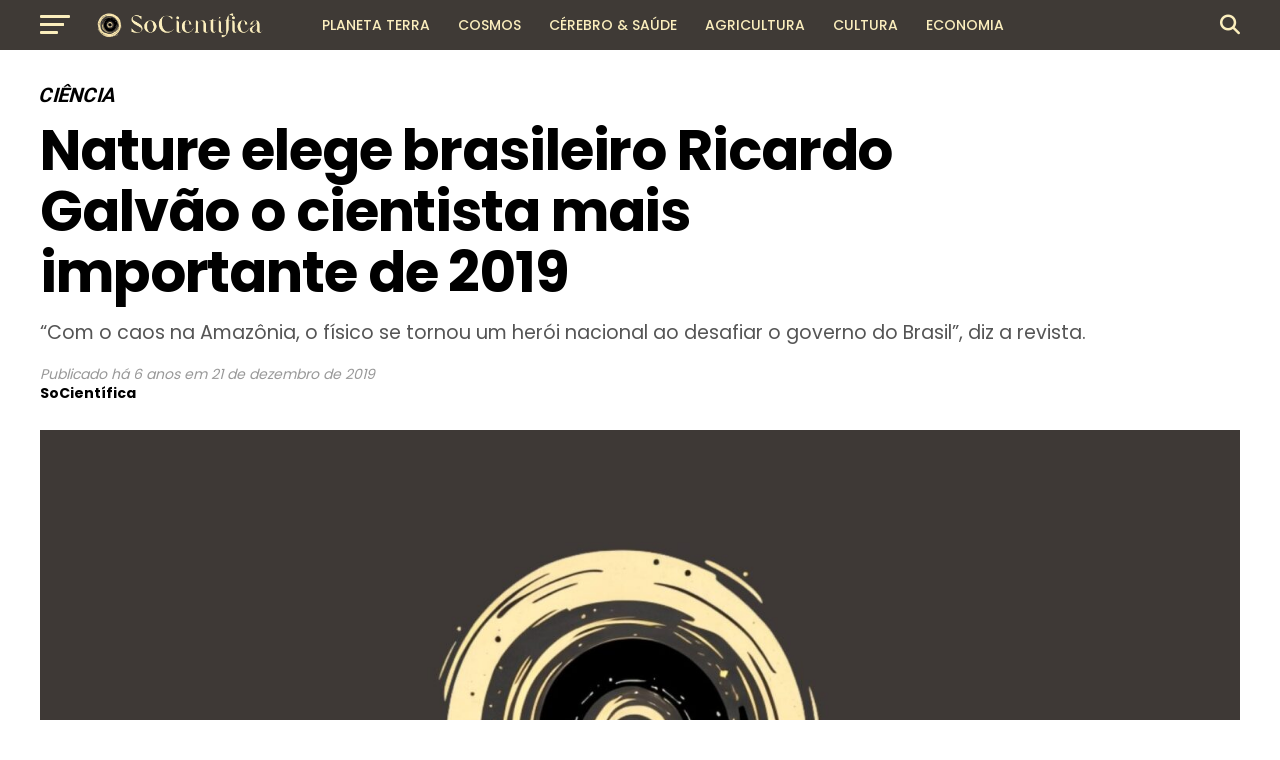

--- FILE ---
content_type: text/html; charset=UTF-8
request_url: https://socientifica.com.br/nature-elege-brasileiro-ricardo-galvao-o-cientista-mais-importante-de-2019/
body_size: 24077
content:
<!DOCTYPE html>
<html lang="pt-BR" prefix="og: https://ogp.me/ns#">
<head>
<meta charset="UTF-8" >
<meta name="viewport" id="viewport" content="width=device-width, initial-scale=1.0, maximum-scale=5.0, minimum-scale=1.0, user-scalable=yes" />
<link rel="pingback" href="https://socientifica.com.br/xmlrpc.php" />
<meta property="og:type" content="article" />
					<meta property="og:image" content="https://socientifica.com.br/wp-content/uploads/2025/01/345437000_551343940258865_1734412697358703393_n-scaled-1-1000x600.jpg" />
		<meta name="twitter:image" content="https://socientifica.com.br/wp-content/uploads/2025/01/345437000_551343940258865_1734412697358703393_n-scaled-1-1000x600.jpg" />
	<meta property="og:url" content="https://socientifica.com.br/nature-elege-brasileiro-ricardo-galvao-o-cientista-mais-importante-de-2019/" />
<meta property="og:title" content="Nature elege brasileiro Ricardo Galvão o cientista mais importante de 2019" />
<meta property="og:description" content=""Com o caos na Amazônia, o físico se tornou um herói nacional ao desafiar o governo do Brasil", diz a revista." />
<meta name="twitter:card" content="summary_large_image">
<meta name="twitter:url" content="https://socientifica.com.br/nature-elege-brasileiro-ricardo-galvao-o-cientista-mais-importante-de-2019/">
<meta name="twitter:title" content="Nature elege brasileiro Ricardo Galvão o cientista mais importante de 2019">
<meta name="twitter:description" content=""Com o caos na Amazônia, o físico se tornou um herói nacional ao desafiar o governo do Brasil", diz a revista.">

<!-- Otimização para mecanismos de pesquisa pelo Rank Math - https://rankmath.com/ -->
<title>Nature elege brasileiro Ricardo Galvão o cientista mais importante de 2019 - SoCientífica</title>
<meta name="description" content="O físico brasileiro e ex-presidente da SBF, Ricardo Galvão, aparece como o primeiro da lista das dez pessoas consideradas mais relevantes para ciência em 2019, publicada pela revista científica britânica Nature."/>
<meta name="robots" content="follow, index, max-snippet:-1, max-video-preview:-1, max-image-preview:large"/>
<link rel="canonical" href="https://socientifica.com.br/nature-elege-brasileiro-ricardo-galvao-o-cientista-mais-importante-de-2019/" />
<meta property="og:locale" content="pt_BR" />
<meta property="og:type" content="article" />
<meta property="og:title" content="Nature elege brasileiro Ricardo Galvão o cientista mais importante de 2019 - SoCientífica" />
<meta property="og:description" content="O físico brasileiro e ex-presidente da SBF, Ricardo Galvão, aparece como o primeiro da lista das dez pessoas consideradas mais relevantes para ciência em 2019, publicada pela revista científica britânica Nature." />
<meta property="og:url" content="https://socientifica.com.br/nature-elege-brasileiro-ricardo-galvao-o-cientista-mais-importante-de-2019/" />
<meta property="og:site_name" content="SoCientífica" />
<meta property="article:author" content="https://www.facebook.com/socientifica/" />
<meta property="article:section" content="Ciência" />
<meta property="og:image" content="https://socientifica.com.br/wp-content/uploads/2025/01/345437000_551343940258865_1734412697358703393_n-scaled-1-1024x512.jpg" />
<meta property="og:image:secure_url" content="https://socientifica.com.br/wp-content/uploads/2025/01/345437000_551343940258865_1734412697358703393_n-scaled-1-1024x512.jpg" />
<meta property="og:image:width" content="740" />
<meta property="og:image:height" content="370" />
<meta property="og:image:alt" content="Ricardo Galvão" />
<meta property="og:image:type" content="image/jpeg" />
<meta property="article:published_time" content="2019-12-21T09:50:29-03:00" />
<meta name="twitter:card" content="summary_large_image" />
<meta name="twitter:title" content="Nature elege brasileiro Ricardo Galvão o cientista mais importante de 2019 - SoCientífica" />
<meta name="twitter:description" content="O físico brasileiro e ex-presidente da SBF, Ricardo Galvão, aparece como o primeiro da lista das dez pessoas consideradas mais relevantes para ciência em 2019, publicada pela revista científica britânica Nature." />
<meta name="twitter:creator" content="@socientifica" />
<meta name="twitter:image" content="https://socientifica.com.br/wp-content/uploads/2025/01/345437000_551343940258865_1734412697358703393_n-scaled-1-1024x512.jpg" />
<meta name="twitter:label1" content="Escrito por" />
<meta name="twitter:data1" content="SoCientífica" />
<meta name="twitter:label2" content="Tempo para leitura" />
<meta name="twitter:data2" content="Menos de um minuto" />
<script type="application/ld+json" class="rank-math-schema">{"@context":"https://schema.org","@graph":[{"@type":["NewsMediaOrganization","Organization"],"@id":"https://socientifica.com.br/#organization","name":"SoCient\u00edfica","url":"https://socientifica.com.br","logo":{"@type":"ImageObject","@id":"https://socientifica.com.br/#logo","url":"https://socientifica.com.br/wp-content/uploads/2024/12/cropped-345437000_551343940258865_1734412697358703393_n-scaled-2.jpg","contentUrl":"https://socientifica.com.br/wp-content/uploads/2024/12/cropped-345437000_551343940258865_1734412697358703393_n-scaled-2.jpg","caption":"SoCient\u00edfica","inLanguage":"pt-BR","width":"512","height":"512"}},{"@type":"WebSite","@id":"https://socientifica.com.br/#website","url":"https://socientifica.com.br","name":"SoCient\u00edfica","publisher":{"@id":"https://socientifica.com.br/#organization"},"inLanguage":"pt-BR"},{"@type":"ImageObject","@id":"https://socientifica.com.br/wp-content/uploads/2025/01/345437000_551343940258865_1734412697358703393_n-scaled-1.jpg","url":"https://socientifica.com.br/wp-content/uploads/2025/01/345437000_551343940258865_1734412697358703393_n-scaled-1.jpg","width":"2560","height":"1280","inLanguage":"pt-BR"},{"@type":"WebPage","@id":"https://socientifica.com.br/nature-elege-brasileiro-ricardo-galvao-o-cientista-mais-importante-de-2019/#webpage","url":"https://socientifica.com.br/nature-elege-brasileiro-ricardo-galvao-o-cientista-mais-importante-de-2019/","name":"Nature elege brasileiro Ricardo Galv\u00e3o o cientista mais importante de 2019 - SoCient\u00edfica","datePublished":"2019-12-21T09:50:29-03:00","dateModified":"2019-12-21T09:50:29-03:00","isPartOf":{"@id":"https://socientifica.com.br/#website"},"primaryImageOfPage":{"@id":"https://socientifica.com.br/wp-content/uploads/2025/01/345437000_551343940258865_1734412697358703393_n-scaled-1.jpg"},"inLanguage":"pt-BR"},{"@type":"Person","@id":"https://socientifica.com.br/author/socientifica/","name":"SoCient\u00edfica","url":"https://socientifica.com.br/author/socientifica/","image":{"@type":"ImageObject","@id":"https://secure.gravatar.com/avatar/d35bce69018b9bafbc9e3de6133dd2fe30ee9eb810bd93130a48f54b205d62e7?s=96&amp;d=mm&amp;r=g","url":"https://secure.gravatar.com/avatar/d35bce69018b9bafbc9e3de6133dd2fe30ee9eb810bd93130a48f54b205d62e7?s=96&amp;d=mm&amp;r=g","caption":"SoCient\u00edfica","inLanguage":"pt-BR"},"sameAs":["https://www.facebook.com/socientifica/","https://twitter.com/https://twitter.com/socientifica"],"worksFor":{"@id":"https://socientifica.com.br/#organization"}},{"@type":"NewsArticle","headline":"Nature elege brasileiro Ricardo Galv\u00e3o o cientista mais importante de 2019 - SoCient\u00edfica","keywords":"Ricardo Galv\u00e3o","datePublished":"2019-12-21T09:50:29-03:00","dateModified":"2019-12-21T09:50:29-03:00","articleSection":"Ci\u00eancia","author":{"@id":"https://socientifica.com.br/author/socientifica/","name":"SoCient\u00edfica"},"publisher":{"@id":"https://socientifica.com.br/#organization"},"description":"O f\u00edsico brasileiro e ex-presidente da SBF, Ricardo Galv\u00e3o, aparece como o primeiro da lista das dez pessoas consideradas mais relevantes para ci\u00eancia em 2019, publicada pela revista cient\u00edfica brit\u00e2nica Nature.","name":"Nature elege brasileiro Ricardo Galv\u00e3o o cientista mais importante de 2019 - SoCient\u00edfica","@id":"https://socientifica.com.br/nature-elege-brasileiro-ricardo-galvao-o-cientista-mais-importante-de-2019/#richSnippet","isPartOf":{"@id":"https://socientifica.com.br/nature-elege-brasileiro-ricardo-galvao-o-cientista-mais-importante-de-2019/#webpage"},"image":{"@id":"https://socientifica.com.br/wp-content/uploads/2025/01/345437000_551343940258865_1734412697358703393_n-scaled-1.jpg"},"inLanguage":"pt-BR","mainEntityOfPage":{"@id":"https://socientifica.com.br/nature-elege-brasileiro-ricardo-galvao-o-cientista-mais-importante-de-2019/#webpage"}}]}</script>
<!-- /Plugin de SEO Rank Math para WordPress -->

<link rel='dns-prefetch' href='//ajax.googleapis.com' />
<link rel='dns-prefetch' href='//fonts.googleapis.com' />
<link rel="alternate" type="application/rss+xml" title="Feed para SoCientífica &raquo;" href="https://socientifica.com.br/feed/" />
<link rel="alternate" type="application/rss+xml" title="Feed de comentários para SoCientífica &raquo;" href="https://socientifica.com.br/comments/feed/" />
<link rel="alternate" title="oEmbed (JSON)" type="application/json+oembed" href="https://socientifica.com.br/wp-json/oembed/1.0/embed?url=https%3A%2F%2Fsocientifica.com.br%2Fnature-elege-brasileiro-ricardo-galvao-o-cientista-mais-importante-de-2019%2F" />
<link rel="alternate" title="oEmbed (XML)" type="text/xml+oembed" href="https://socientifica.com.br/wp-json/oembed/1.0/embed?url=https%3A%2F%2Fsocientifica.com.br%2Fnature-elege-brasileiro-ricardo-galvao-o-cientista-mais-importante-de-2019%2F&#038;format=xml" />
<style id='wp-img-auto-sizes-contain-inline-css' type='text/css'>
img:is([sizes=auto i],[sizes^="auto," i]){contain-intrinsic-size:3000px 1500px}
/*# sourceURL=wp-img-auto-sizes-contain-inline-css */
</style>
<style id='wp-emoji-styles-inline-css' type='text/css'>

	img.wp-smiley, img.emoji {
		display: inline !important;
		border: none !important;
		box-shadow: none !important;
		height: 1em !important;
		width: 1em !important;
		margin: 0 0.07em !important;
		vertical-align: -0.1em !important;
		background: none !important;
		padding: 0 !important;
	}
/*# sourceURL=wp-emoji-styles-inline-css */
</style>
<style id='wp-block-library-inline-css' type='text/css'>
:root{--wp-block-synced-color:#7a00df;--wp-block-synced-color--rgb:122,0,223;--wp-bound-block-color:var(--wp-block-synced-color);--wp-editor-canvas-background:#ddd;--wp-admin-theme-color:#007cba;--wp-admin-theme-color--rgb:0,124,186;--wp-admin-theme-color-darker-10:#006ba1;--wp-admin-theme-color-darker-10--rgb:0,107,160.5;--wp-admin-theme-color-darker-20:#005a87;--wp-admin-theme-color-darker-20--rgb:0,90,135;--wp-admin-border-width-focus:2px}@media (min-resolution:192dpi){:root{--wp-admin-border-width-focus:1.5px}}.wp-element-button{cursor:pointer}:root .has-very-light-gray-background-color{background-color:#eee}:root .has-very-dark-gray-background-color{background-color:#313131}:root .has-very-light-gray-color{color:#eee}:root .has-very-dark-gray-color{color:#313131}:root .has-vivid-green-cyan-to-vivid-cyan-blue-gradient-background{background:linear-gradient(135deg,#00d084,#0693e3)}:root .has-purple-crush-gradient-background{background:linear-gradient(135deg,#34e2e4,#4721fb 50%,#ab1dfe)}:root .has-hazy-dawn-gradient-background{background:linear-gradient(135deg,#faaca8,#dad0ec)}:root .has-subdued-olive-gradient-background{background:linear-gradient(135deg,#fafae1,#67a671)}:root .has-atomic-cream-gradient-background{background:linear-gradient(135deg,#fdd79a,#004a59)}:root .has-nightshade-gradient-background{background:linear-gradient(135deg,#330968,#31cdcf)}:root .has-midnight-gradient-background{background:linear-gradient(135deg,#020381,#2874fc)}:root{--wp--preset--font-size--normal:16px;--wp--preset--font-size--huge:42px}.has-regular-font-size{font-size:1em}.has-larger-font-size{font-size:2.625em}.has-normal-font-size{font-size:var(--wp--preset--font-size--normal)}.has-huge-font-size{font-size:var(--wp--preset--font-size--huge)}.has-text-align-center{text-align:center}.has-text-align-left{text-align:left}.has-text-align-right{text-align:right}.has-fit-text{white-space:nowrap!important}#end-resizable-editor-section{display:none}.aligncenter{clear:both}.items-justified-left{justify-content:flex-start}.items-justified-center{justify-content:center}.items-justified-right{justify-content:flex-end}.items-justified-space-between{justify-content:space-between}.screen-reader-text{border:0;clip-path:inset(50%);height:1px;margin:-1px;overflow:hidden;padding:0;position:absolute;width:1px;word-wrap:normal!important}.screen-reader-text:focus{background-color:#ddd;clip-path:none;color:#444;display:block;font-size:1em;height:auto;left:5px;line-height:normal;padding:15px 23px 14px;text-decoration:none;top:5px;width:auto;z-index:100000}html :where(.has-border-color){border-style:solid}html :where([style*=border-top-color]){border-top-style:solid}html :where([style*=border-right-color]){border-right-style:solid}html :where([style*=border-bottom-color]){border-bottom-style:solid}html :where([style*=border-left-color]){border-left-style:solid}html :where([style*=border-width]){border-style:solid}html :where([style*=border-top-width]){border-top-style:solid}html :where([style*=border-right-width]){border-right-style:solid}html :where([style*=border-bottom-width]){border-bottom-style:solid}html :where([style*=border-left-width]){border-left-style:solid}html :where(img[class*=wp-image-]){height:auto;max-width:100%}:where(figure){margin:0 0 1em}html :where(.is-position-sticky){--wp-admin--admin-bar--position-offset:var(--wp-admin--admin-bar--height,0px)}@media screen and (max-width:600px){html :where(.is-position-sticky){--wp-admin--admin-bar--position-offset:0px}}

/*# sourceURL=wp-block-library-inline-css */
</style><style id='global-styles-inline-css' type='text/css'>
:root{--wp--preset--aspect-ratio--square: 1;--wp--preset--aspect-ratio--4-3: 4/3;--wp--preset--aspect-ratio--3-4: 3/4;--wp--preset--aspect-ratio--3-2: 3/2;--wp--preset--aspect-ratio--2-3: 2/3;--wp--preset--aspect-ratio--16-9: 16/9;--wp--preset--aspect-ratio--9-16: 9/16;--wp--preset--color--black: #000000;--wp--preset--color--cyan-bluish-gray: #abb8c3;--wp--preset--color--white: #ffffff;--wp--preset--color--pale-pink: #f78da7;--wp--preset--color--vivid-red: #cf2e2e;--wp--preset--color--luminous-vivid-orange: #ff6900;--wp--preset--color--luminous-vivid-amber: #fcb900;--wp--preset--color--light-green-cyan: #7bdcb5;--wp--preset--color--vivid-green-cyan: #00d084;--wp--preset--color--pale-cyan-blue: #8ed1fc;--wp--preset--color--vivid-cyan-blue: #0693e3;--wp--preset--color--vivid-purple: #9b51e0;--wp--preset--gradient--vivid-cyan-blue-to-vivid-purple: linear-gradient(135deg,rgb(6,147,227) 0%,rgb(155,81,224) 100%);--wp--preset--gradient--light-green-cyan-to-vivid-green-cyan: linear-gradient(135deg,rgb(122,220,180) 0%,rgb(0,208,130) 100%);--wp--preset--gradient--luminous-vivid-amber-to-luminous-vivid-orange: linear-gradient(135deg,rgb(252,185,0) 0%,rgb(255,105,0) 100%);--wp--preset--gradient--luminous-vivid-orange-to-vivid-red: linear-gradient(135deg,rgb(255,105,0) 0%,rgb(207,46,46) 100%);--wp--preset--gradient--very-light-gray-to-cyan-bluish-gray: linear-gradient(135deg,rgb(238,238,238) 0%,rgb(169,184,195) 100%);--wp--preset--gradient--cool-to-warm-spectrum: linear-gradient(135deg,rgb(74,234,220) 0%,rgb(151,120,209) 20%,rgb(207,42,186) 40%,rgb(238,44,130) 60%,rgb(251,105,98) 80%,rgb(254,248,76) 100%);--wp--preset--gradient--blush-light-purple: linear-gradient(135deg,rgb(255,206,236) 0%,rgb(152,150,240) 100%);--wp--preset--gradient--blush-bordeaux: linear-gradient(135deg,rgb(254,205,165) 0%,rgb(254,45,45) 50%,rgb(107,0,62) 100%);--wp--preset--gradient--luminous-dusk: linear-gradient(135deg,rgb(255,203,112) 0%,rgb(199,81,192) 50%,rgb(65,88,208) 100%);--wp--preset--gradient--pale-ocean: linear-gradient(135deg,rgb(255,245,203) 0%,rgb(182,227,212) 50%,rgb(51,167,181) 100%);--wp--preset--gradient--electric-grass: linear-gradient(135deg,rgb(202,248,128) 0%,rgb(113,206,126) 100%);--wp--preset--gradient--midnight: linear-gradient(135deg,rgb(2,3,129) 0%,rgb(40,116,252) 100%);--wp--preset--font-size--small: 13px;--wp--preset--font-size--medium: 20px;--wp--preset--font-size--large: 36px;--wp--preset--font-size--x-large: 42px;--wp--preset--spacing--20: 0.44rem;--wp--preset--spacing--30: 0.67rem;--wp--preset--spacing--40: 1rem;--wp--preset--spacing--50: 1.5rem;--wp--preset--spacing--60: 2.25rem;--wp--preset--spacing--70: 3.38rem;--wp--preset--spacing--80: 5.06rem;--wp--preset--shadow--natural: 6px 6px 9px rgba(0, 0, 0, 0.2);--wp--preset--shadow--deep: 12px 12px 50px rgba(0, 0, 0, 0.4);--wp--preset--shadow--sharp: 6px 6px 0px rgba(0, 0, 0, 0.2);--wp--preset--shadow--outlined: 6px 6px 0px -3px rgb(255, 255, 255), 6px 6px rgb(0, 0, 0);--wp--preset--shadow--crisp: 6px 6px 0px rgb(0, 0, 0);}:where(.is-layout-flex){gap: 0.5em;}:where(.is-layout-grid){gap: 0.5em;}body .is-layout-flex{display: flex;}.is-layout-flex{flex-wrap: wrap;align-items: center;}.is-layout-flex > :is(*, div){margin: 0;}body .is-layout-grid{display: grid;}.is-layout-grid > :is(*, div){margin: 0;}:where(.wp-block-columns.is-layout-flex){gap: 2em;}:where(.wp-block-columns.is-layout-grid){gap: 2em;}:where(.wp-block-post-template.is-layout-flex){gap: 1.25em;}:where(.wp-block-post-template.is-layout-grid){gap: 1.25em;}.has-black-color{color: var(--wp--preset--color--black) !important;}.has-cyan-bluish-gray-color{color: var(--wp--preset--color--cyan-bluish-gray) !important;}.has-white-color{color: var(--wp--preset--color--white) !important;}.has-pale-pink-color{color: var(--wp--preset--color--pale-pink) !important;}.has-vivid-red-color{color: var(--wp--preset--color--vivid-red) !important;}.has-luminous-vivid-orange-color{color: var(--wp--preset--color--luminous-vivid-orange) !important;}.has-luminous-vivid-amber-color{color: var(--wp--preset--color--luminous-vivid-amber) !important;}.has-light-green-cyan-color{color: var(--wp--preset--color--light-green-cyan) !important;}.has-vivid-green-cyan-color{color: var(--wp--preset--color--vivid-green-cyan) !important;}.has-pale-cyan-blue-color{color: var(--wp--preset--color--pale-cyan-blue) !important;}.has-vivid-cyan-blue-color{color: var(--wp--preset--color--vivid-cyan-blue) !important;}.has-vivid-purple-color{color: var(--wp--preset--color--vivid-purple) !important;}.has-black-background-color{background-color: var(--wp--preset--color--black) !important;}.has-cyan-bluish-gray-background-color{background-color: var(--wp--preset--color--cyan-bluish-gray) !important;}.has-white-background-color{background-color: var(--wp--preset--color--white) !important;}.has-pale-pink-background-color{background-color: var(--wp--preset--color--pale-pink) !important;}.has-vivid-red-background-color{background-color: var(--wp--preset--color--vivid-red) !important;}.has-luminous-vivid-orange-background-color{background-color: var(--wp--preset--color--luminous-vivid-orange) !important;}.has-luminous-vivid-amber-background-color{background-color: var(--wp--preset--color--luminous-vivid-amber) !important;}.has-light-green-cyan-background-color{background-color: var(--wp--preset--color--light-green-cyan) !important;}.has-vivid-green-cyan-background-color{background-color: var(--wp--preset--color--vivid-green-cyan) !important;}.has-pale-cyan-blue-background-color{background-color: var(--wp--preset--color--pale-cyan-blue) !important;}.has-vivid-cyan-blue-background-color{background-color: var(--wp--preset--color--vivid-cyan-blue) !important;}.has-vivid-purple-background-color{background-color: var(--wp--preset--color--vivid-purple) !important;}.has-black-border-color{border-color: var(--wp--preset--color--black) !important;}.has-cyan-bluish-gray-border-color{border-color: var(--wp--preset--color--cyan-bluish-gray) !important;}.has-white-border-color{border-color: var(--wp--preset--color--white) !important;}.has-pale-pink-border-color{border-color: var(--wp--preset--color--pale-pink) !important;}.has-vivid-red-border-color{border-color: var(--wp--preset--color--vivid-red) !important;}.has-luminous-vivid-orange-border-color{border-color: var(--wp--preset--color--luminous-vivid-orange) !important;}.has-luminous-vivid-amber-border-color{border-color: var(--wp--preset--color--luminous-vivid-amber) !important;}.has-light-green-cyan-border-color{border-color: var(--wp--preset--color--light-green-cyan) !important;}.has-vivid-green-cyan-border-color{border-color: var(--wp--preset--color--vivid-green-cyan) !important;}.has-pale-cyan-blue-border-color{border-color: var(--wp--preset--color--pale-cyan-blue) !important;}.has-vivid-cyan-blue-border-color{border-color: var(--wp--preset--color--vivid-cyan-blue) !important;}.has-vivid-purple-border-color{border-color: var(--wp--preset--color--vivid-purple) !important;}.has-vivid-cyan-blue-to-vivid-purple-gradient-background{background: var(--wp--preset--gradient--vivid-cyan-blue-to-vivid-purple) !important;}.has-light-green-cyan-to-vivid-green-cyan-gradient-background{background: var(--wp--preset--gradient--light-green-cyan-to-vivid-green-cyan) !important;}.has-luminous-vivid-amber-to-luminous-vivid-orange-gradient-background{background: var(--wp--preset--gradient--luminous-vivid-amber-to-luminous-vivid-orange) !important;}.has-luminous-vivid-orange-to-vivid-red-gradient-background{background: var(--wp--preset--gradient--luminous-vivid-orange-to-vivid-red) !important;}.has-very-light-gray-to-cyan-bluish-gray-gradient-background{background: var(--wp--preset--gradient--very-light-gray-to-cyan-bluish-gray) !important;}.has-cool-to-warm-spectrum-gradient-background{background: var(--wp--preset--gradient--cool-to-warm-spectrum) !important;}.has-blush-light-purple-gradient-background{background: var(--wp--preset--gradient--blush-light-purple) !important;}.has-blush-bordeaux-gradient-background{background: var(--wp--preset--gradient--blush-bordeaux) !important;}.has-luminous-dusk-gradient-background{background: var(--wp--preset--gradient--luminous-dusk) !important;}.has-pale-ocean-gradient-background{background: var(--wp--preset--gradient--pale-ocean) !important;}.has-electric-grass-gradient-background{background: var(--wp--preset--gradient--electric-grass) !important;}.has-midnight-gradient-background{background: var(--wp--preset--gradient--midnight) !important;}.has-small-font-size{font-size: var(--wp--preset--font-size--small) !important;}.has-medium-font-size{font-size: var(--wp--preset--font-size--medium) !important;}.has-large-font-size{font-size: var(--wp--preset--font-size--large) !important;}.has-x-large-font-size{font-size: var(--wp--preset--font-size--x-large) !important;}
/*# sourceURL=global-styles-inline-css */
</style>

<style id='classic-theme-styles-inline-css' type='text/css'>
/*! This file is auto-generated */
.wp-block-button__link{color:#fff;background-color:#32373c;border-radius:9999px;box-shadow:none;text-decoration:none;padding:calc(.667em + 2px) calc(1.333em + 2px);font-size:1.125em}.wp-block-file__button{background:#32373c;color:#fff;text-decoration:none}
/*# sourceURL=/wp-includes/css/classic-themes.min.css */
</style>
<link rel='stylesheet' id='fb-reactions-style-css' href='https://socientifica.com.br/wp-content/plugins/fb-reactions/assets/css/fb-reactions.css?ver=1.0.3' type='text/css' media='all' />
<link rel='stylesheet' id='ql-jquery-ui-css' href='//ajax.googleapis.com/ajax/libs/jqueryui/1.12.1/themes/smoothness/jquery-ui.css?ver=6.9' type='text/css' media='all' />
<link rel='stylesheet' id='reviewgen-article-css' href='https://socientifica.com.br/wp-content/plugins/reviewgen-ai/assets/css/article.css?ver=1.1.0' type='text/css' media='all' />
<style id='reviewgen-article-inline-css' type='text/css'>

        /* ReviewGen AI - Critical Inline Styles */
        .reviewgen-products-grid {
            display: grid !important;
            grid-template-columns: repeat(auto-fill, minmax(280px, 1fr)) !important;
            gap: 20px !important;
            margin: 30px 0 !important;
        }
        .reviewgen-product-card {
            background: #fff !important;
            border: 1px solid #e7e7e7 !important;
            border-radius: 12px !important;
            padding: 20px !important;
            position: relative !important;
            display: flex !important;
            flex-direction: column !important;
        }
        .reviewgen-product-badge {
            position: absolute !important;
            top: -10px !important;
            left: 20px !important;
            background: linear-gradient(135deg, #232f3e 0%, #37475a 100%) !important;
            color: #fff !important;
            font-weight: 700 !important;
            font-size: 14px !important;
            padding: 6px 14px !important;
            border-radius: 20px !important;
        }
        .reviewgen-product-image {
            text-align: center !important;
            padding: 20px 10px !important;
            background: #fafafa !important;
            border-radius: 8px !important;
            margin-bottom: 15px !important;
        }
        .reviewgen-product-image img {
            max-width: 150px !important;
            max-height: 150px !important;
            object-fit: contain !important;
        }
        .reviewgen-product-info h3 {
            font-size: 16px !important;
            line-height: 1.4 !important;
            margin: 0 0 10px !important;
        }
        .reviewgen-product-info h3 a {
            color: #0F1111 !important;
            text-decoration: none !important;
            box-shadow: none !important;
        }
        .reviewgen-product-price {
            font-size: 18px !important;
            font-weight: 700 !important;
            color: #c7511f !important;
            margin-bottom: 15px !important;
        }
        .reviewgen-btn-amazon {
            display: block !important;
            text-align: center !important;
            background: linear-gradient(to bottom, #FFD814, #F7CA00) !important;
            border: 1px solid #FCD200 !important;
            border-radius: 20px !important;
            color: #0F1111 !important;
            font-weight: 600 !important;
            padding: 10px 20px !important;
            text-decoration: none !important;
            box-shadow: none !important;
            margin-bottom: 10px !important;
        }
        .reviewgen-btn-review {
            display: block !important;
            text-align: center !important;
            color: #007185 !important;
            text-decoration: none !important;
            box-shadow: none !important;
        }
        .reviewgen-review {
            background: #fff !important;
            border: 1px solid #e7e7e7 !important;
            border-radius: 12px !important;
            margin-bottom: 40px !important;
            overflow: hidden !important;
        }
        .reviewgen-review-header {
            display: flex !important;
            align-items: center !important;
            gap: 15px !important;
            padding: 20px 25px !important;
            background: #f8f9fa !important;
            border-bottom: 1px solid #e7e7e7 !important;
        }
        .reviewgen-review-number {
            background: #232f3e !important;
            color: #fff !important;
            padding: 8px 14px !important;
            border-radius: 8px !important;
            font-weight: 700 !important;
        }
        .reviewgen-review-content {
            display: flex !important;
            flex-wrap: wrap !important;
            gap: 30px !important;
            padding: 25px !important;
            align-items: center !important;
        }
        .reviewgen-verdict-text {
            font-size: 18px !important;
            font-weight: 700 !important;
            color: #0F1111 !important;
        }
        .reviewgen-btn-amazon-large {
            display: inline-block !important;
            background: linear-gradient(to bottom, #FFD814, #F7CA00) !important;
            border-radius: 25px !important;
            color: #0F1111 !important;
            font-weight: 700 !important;
            padding: 14px 35px !important;
            text-decoration: none !important;
            box-shadow: none !important;
        }
        /* Top Picks Table Critical Styles */
        .reviewgen-top-picks {
            margin: 30px 0 !important;
        }
        .reviewgen-picks-table {
            width: 100% !important;
            border-collapse: collapse !important;
        }
        .reviewgen-pick-badge {
            display: inline-block !important;
            background: linear-gradient(135deg, #232f3e 0%, #37475a 100%) !important;
            color: #fff !important;
            font-size: 11px !important;
            font-weight: 700 !important;
            text-transform: uppercase !important;
            padding: 6px 14px !important;
            border-radius: 3px 3px 0 0 !important;
        }
        .reviewgen-pick-content {
            background: #fff !important;
            border: 1px solid #e0e0e0 !important;
            border-top: 3px solid #232f3e !important;
        }
        .reviewgen-pick-content td {
            padding: 20px !important;
            vertical-align: middle !important;
            border: none !important;
        }
        .reviewgen-pick-title {
            font-size: 16px !important;
            font-weight: 600 !important;
            margin: 0 0 12px 0 !important;
        }
        .reviewgen-pick-title a {
            color: #0F1111 !important;
            text-decoration: none !important;
            box-shadow: none !important;
        }
        .reviewgen-pick-specs {
            list-style: none !important;
            margin: 0 !important;
            padding: 0 !important;
        }
        .reviewgen-pick-specs li {
            position: relative !important;
            padding-left: 22px !important;
            margin-bottom: 6px !important;
            font-size: 13px !important;
            color: #565959 !important;
        }
        .reviewgen-pick-specs li::before {
            content: "✓" !important;
            position: absolute !important;
            left: 0 !important;
            color: #007600 !important;
            font-weight: bold !important;
        }
        .reviewgen-btn-price {
            display: block !important;
            background: linear-gradient(to bottom, #232f3e 0%, #37475a 100%) !important;
            color: #fff !important;
            font-size: 12px !important;
            font-weight: 700 !important;
            text-transform: uppercase !important;
            padding: 12px 20px !important;
            border-radius: 4px !important;
            text-decoration: none !important;
            box-shadow: none !important;
            margin-bottom: 10px !important;
        }
        .reviewgen-btn-analysis {
            display: block !important;
            color: #007185 !important;
            font-size: 12px !important;
            text-decoration: underline !important;
            box-shadow: none !important;
        }
        
/*# sourceURL=reviewgen-article-inline-css */
</style>
<link rel='stylesheet' id='mvp-custom-style-css' href='https://socientifica.com.br/wp-content/themes/zox-news/style.css?ver=6.9' type='text/css' media='all' />
<style id='mvp-custom-style-inline-css' type='text/css'>


#mvp-wallpaper {
	background: url() no-repeat 50% 0;
	}

#mvp-foot-copy a {
	color: #0be6af;
	}

#mvp-content-main p a,
#mvp-content-main ul a,
#mvp-content-main ol a,
.mvp-post-add-main p a,
.mvp-post-add-main ul a,
.mvp-post-add-main ol a {
	box-shadow: inset 0 -4px 0 #0be6af;
	}

#mvp-content-main p a:hover,
#mvp-content-main ul a:hover,
#mvp-content-main ol a:hover,
.mvp-post-add-main p a:hover,
.mvp-post-add-main ul a:hover,
.mvp-post-add-main ol a:hover {
	background: #0be6af;
	}

a,
a:visited,
.post-info-name a,
.woocommerce .woocommerce-breadcrumb a {
	color: #ff005b;
	}

#mvp-side-wrap a:hover {
	color: #ff005b;
	}

.mvp-fly-top:hover,
.mvp-vid-box-wrap,
ul.mvp-soc-mob-list li.mvp-soc-mob-com {
	background: #604000;
	}

nav.mvp-fly-nav-menu ul li.menu-item-has-children:after,
.mvp-feat1-left-wrap span.mvp-cd-cat,
.mvp-widget-feat1-top-story span.mvp-cd-cat,
.mvp-widget-feat2-left-cont span.mvp-cd-cat,
.mvp-widget-dark-feat span.mvp-cd-cat,
.mvp-widget-dark-sub span.mvp-cd-cat,
.mvp-vid-wide-text span.mvp-cd-cat,
.mvp-feat2-top-text span.mvp-cd-cat,
.mvp-feat3-main-story span.mvp-cd-cat,
.mvp-feat3-sub-text span.mvp-cd-cat,
.mvp-feat4-main-text span.mvp-cd-cat,
.woocommerce-message:before,
.woocommerce-info:before,
.woocommerce-message:before {
	color: #604000;
	}

#searchform input,
.mvp-authors-name {
	border-bottom: 1px solid #604000;
	}

.mvp-fly-top:hover {
	border-top: 1px solid #604000;
	border-left: 1px solid #604000;
	border-bottom: 1px solid #604000;
	}

.woocommerce .widget_price_filter .ui-slider .ui-slider-handle,
.woocommerce #respond input#submit.alt,
.woocommerce a.button.alt,
.woocommerce button.button.alt,
.woocommerce input.button.alt,
.woocommerce #respond input#submit.alt:hover,
.woocommerce a.button.alt:hover,
.woocommerce button.button.alt:hover,
.woocommerce input.button.alt:hover {
	background-color: #604000;
	}

.woocommerce-error,
.woocommerce-info,
.woocommerce-message {
	border-top-color: #604000;
	}

ul.mvp-feat1-list-buts li.active span.mvp-feat1-list-but,
span.mvp-widget-home-title,
span.mvp-post-cat,
span.mvp-feat1-pop-head {
	background: #ff005b;
	}

.woocommerce span.onsale {
	background-color: #ff005b;
	}

.mvp-widget-feat2-side-more-but,
.woocommerce .star-rating span:before,
span.mvp-prev-next-label,
.mvp-cat-date-wrap .sticky {
	color: #ff005b !important;
	}

#mvp-main-nav-top,
#mvp-fly-wrap,
.mvp-soc-mob-right,
#mvp-main-nav-small-cont {
	background: #3f3a36;
	}

#mvp-main-nav-small .mvp-fly-but-wrap span,
#mvp-main-nav-small .mvp-search-but-wrap span,
.mvp-nav-top-left .mvp-fly-but-wrap span,
#mvp-fly-wrap .mvp-fly-but-wrap span {
	background: #fbeebd;
	}

.mvp-nav-top-right .mvp-nav-search-but,
span.mvp-fly-soc-head,
.mvp-soc-mob-right i,
#mvp-main-nav-small span.mvp-nav-search-but,
#mvp-main-nav-small .mvp-nav-menu ul li a  {
	color: #fbeebd;
	}

#mvp-main-nav-small .mvp-nav-menu ul li.menu-item-has-children a:after {
	border-color: #fbeebd transparent transparent transparent;
	}

#mvp-nav-top-wrap span.mvp-nav-search-but:hover,
#mvp-main-nav-small span.mvp-nav-search-but:hover {
	color: #0be6af;
	}

#mvp-nav-top-wrap .mvp-fly-but-wrap:hover span,
#mvp-main-nav-small .mvp-fly-but-wrap:hover span,
span.mvp-woo-cart-num:hover {
	background: #0be6af;
	}

#mvp-main-nav-bot-cont {
	background: #ffffff;
	}

#mvp-nav-bot-wrap .mvp-fly-but-wrap span,
#mvp-nav-bot-wrap .mvp-search-but-wrap span {
	background: #fbeebd;
	}

#mvp-nav-bot-wrap span.mvp-nav-search-but,
#mvp-nav-bot-wrap .mvp-nav-menu ul li a {
	color: #fbeebd;
	}

#mvp-nav-bot-wrap .mvp-nav-menu ul li.menu-item-has-children a:after {
	border-color: #fbeebd transparent transparent transparent;
	}

.mvp-nav-menu ul li:hover a {
	border-bottom: 5px solid #0be6af;
	}

#mvp-nav-bot-wrap .mvp-fly-but-wrap:hover span {
	background: #0be6af;
	}

#mvp-nav-bot-wrap span.mvp-nav-search-but:hover {
	color: #0be6af;
	}

body,
.mvp-feat1-feat-text p,
.mvp-feat2-top-text p,
.mvp-feat3-main-text p,
.mvp-feat3-sub-text p,
#searchform input,
.mvp-author-info-text,
span.mvp-post-excerpt,
.mvp-nav-menu ul li ul.sub-menu li a,
nav.mvp-fly-nav-menu ul li a,
.mvp-ad-label,
span.mvp-feat-caption,
.mvp-post-tags a,
.mvp-post-tags a:visited,
span.mvp-author-box-name a,
#mvp-author-box-text p,
.mvp-post-gallery-text p,
ul.mvp-soc-mob-list li span,
#comments,
h3#reply-title,
h2.comments,
#mvp-foot-copy p,
span.mvp-fly-soc-head,
.mvp-post-tags-header,
span.mvp-prev-next-label,
span.mvp-post-add-link-but,
#mvp-comments-button a,
#mvp-comments-button span.mvp-comment-but-text,
.woocommerce ul.product_list_widget span.product-title,
.woocommerce ul.product_list_widget li a,
.woocommerce #reviews #comments ol.commentlist li .comment-text p.meta,
.woocommerce div.product p.price,
.woocommerce div.product p.price ins,
.woocommerce div.product p.price del,
.woocommerce ul.products li.product .price del,
.woocommerce ul.products li.product .price ins,
.woocommerce ul.products li.product .price,
.woocommerce #respond input#submit,
.woocommerce a.button,
.woocommerce button.button,
.woocommerce input.button,
.woocommerce .widget_price_filter .price_slider_amount .button,
.woocommerce span.onsale,
.woocommerce-review-link,
#woo-content p.woocommerce-result-count,
.woocommerce div.product .woocommerce-tabs ul.tabs li a,
a.mvp-inf-more-but,
span.mvp-cont-read-but,
span.mvp-cd-cat,
span.mvp-cd-date,
.mvp-feat4-main-text p,
span.mvp-woo-cart-num,
span.mvp-widget-home-title2,
.wp-caption,
#mvp-content-main p.wp-caption-text,
.gallery-caption,
.mvp-post-add-main p.wp-caption-text,
#bbpress-forums,
#bbpress-forums p,
.protected-post-form input,
#mvp-feat6-text p {
	font-family: 'Poppins', sans-serif;
	font-display: swap;
	}

.mvp-blog-story-text p,
span.mvp-author-page-desc,
#mvp-404 p,
.mvp-widget-feat1-bot-text p,
.mvp-widget-feat2-left-text p,
.mvp-flex-story-text p,
.mvp-search-text p,
#mvp-content-main p,
.mvp-post-add-main p,
#mvp-content-main ul li,
#mvp-content-main ol li,
.rwp-summary,
.rwp-u-review__comment,
.mvp-feat5-mid-main-text p,
.mvp-feat5-small-main-text p,
#mvp-content-main .wp-block-button__link,
.wp-block-audio figcaption,
.wp-block-video figcaption,
.wp-block-embed figcaption,
.wp-block-verse pre,
pre.wp-block-verse {
	font-family: 'Inter', sans-serif;
	font-display: swap;
	}

.mvp-nav-menu ul li a,
#mvp-foot-menu ul li a {
	font-family: 'Poppins', sans-serif;
	font-display: swap;
	}


.mvp-feat1-sub-text h2,
.mvp-feat1-pop-text h2,
.mvp-feat1-list-text h2,
.mvp-widget-feat1-top-text h2,
.mvp-widget-feat1-bot-text h2,
.mvp-widget-dark-feat-text h2,
.mvp-widget-dark-sub-text h2,
.mvp-widget-feat2-left-text h2,
.mvp-widget-feat2-right-text h2,
.mvp-blog-story-text h2,
.mvp-flex-story-text h2,
.mvp-vid-wide-more-text p,
.mvp-prev-next-text p,
.mvp-related-text,
.mvp-post-more-text p,
h2.mvp-authors-latest a,
.mvp-feat2-bot-text h2,
.mvp-feat3-sub-text h2,
.mvp-feat3-main-text h2,
.mvp-feat4-main-text h2,
.mvp-feat5-text h2,
.mvp-feat5-mid-main-text h2,
.mvp-feat5-small-main-text h2,
.mvp-feat5-mid-sub-text h2,
#mvp-feat6-text h2,
.alp-related-posts-wrapper .alp-related-post .post-title {
	font-family: 'Poppins', sans-serif;
	font-display: swap;
	}

.mvp-feat2-top-text h2,
.mvp-feat1-feat-text h2,
h1.mvp-post-title,
h1.mvp-post-title-wide,
.mvp-drop-nav-title h4,
#mvp-content-main blockquote p,
.mvp-post-add-main blockquote p,
#mvp-content-main p.has-large-font-size,
#mvp-404 h1,
#woo-content h1.page-title,
.woocommerce div.product .product_title,
.woocommerce ul.products li.product h3,
.alp-related-posts .current .post-title {
	font-family: 'Poppins', sans-serif;
	font-display: swap;
	}

span.mvp-feat1-pop-head,
.mvp-feat1-pop-text:before,
span.mvp-feat1-list-but,
span.mvp-widget-home-title,
.mvp-widget-feat2-side-more,
span.mvp-post-cat,
span.mvp-page-head,
h1.mvp-author-top-head,
.mvp-authors-name,
#mvp-content-main h1,
#mvp-content-main h2,
#mvp-content-main h3,
#mvp-content-main h4,
#mvp-content-main h5,
#mvp-content-main h6,
.woocommerce .related h2,
.woocommerce div.product .woocommerce-tabs .panel h2,
.woocommerce div.product .product_title,
.mvp-feat5-side-list .mvp-feat1-list-img:after {
	font-family: 'Roboto', sans-serif;
	font-display: swap;
	}

	

	.mvp-vid-box-wrap,
	.mvp-feat1-left-wrap span.mvp-cd-cat,
	.mvp-widget-feat1-top-story span.mvp-cd-cat,
	.mvp-widget-feat2-left-cont span.mvp-cd-cat,
	.mvp-widget-dark-feat span.mvp-cd-cat,
	.mvp-widget-dark-sub span.mvp-cd-cat,
	.mvp-vid-wide-text span.mvp-cd-cat,
	.mvp-feat2-top-text span.mvp-cd-cat,
	.mvp-feat3-main-story span.mvp-cd-cat {
		color: #fff;
		}
		

	span.mvp-nav-soc-but,
	ul.mvp-fly-soc-list li a,
	span.mvp-woo-cart-num {
		background: rgba(0,0,0,.8);
		}
	span.mvp-woo-cart-icon {
		color: rgba(0,0,0,.8);
		}
	nav.mvp-fly-nav-menu ul li,
	nav.mvp-fly-nav-menu ul li ul.sub-menu {
		border-top: 1px solid rgba(0,0,0,.1);
		}
	nav.mvp-fly-nav-menu ul li a {
		color: #000;
		}
	.mvp-drop-nav-title h4 {
		color: #000;
		}
		

	#mvp-main-body-wrap {
		padding-top: 20px;
		}
	#mvp-feat2-wrap,
	#mvp-feat4-wrap,
	#mvp-post-feat-img-wide,
	#mvp-vid-wide-wrap {
		margin-top: -20px;
		}
	@media screen and (max-width: 479px) {
		#mvp-main-body-wrap {
			padding-top: 15px;
			}
		#mvp-feat2-wrap,
		#mvp-feat4-wrap,
		#mvp-post-feat-img-wide,
		#mvp-vid-wide-wrap {
			margin-top: -15px;
			}
		}
		

	.single .mvp-post-main-out,
	.single .mvp-post-main-in {
		margin-right: 0 !important;
		}
	#mvp-post-feat-img img {
		width: 100%;
		}
	#mvp-content-wrap,
	#mvp-post-add-box {
		float: none;
		margin: 0 auto;
		max-width: 750px;
		}
		

	.alp-advert {
		display: none;
	}
	.alp-related-posts-wrapper .alp-related-posts .current {
		margin: 0 0 10px;
	}
		
/*# sourceURL=mvp-custom-style-inline-css */
</style>
<link rel='stylesheet' id='mvp-reset-css' href='https://socientifica.com.br/wp-content/themes/zox-news/css/reset.css?ver=6.9' type='text/css' media='all' />
<link rel='stylesheet' id='fontawesome-css' href='https://socientifica.com.br/wp-content/themes/zox-news/font-awesome/css/all.css?ver=6.9' type='text/css' media='all' />
<link rel='stylesheet' id='mvp-fonts-css' href='//fonts.googleapis.com/css?family=Roboto%3A300%2C400%2C700%2C900%7COswald%3A400%2C700%7CAdvent+Pro%3A700%7COpen+Sans%3A700%7CAnton%3A400Poppins%3A100%2C200%2C300%2C400%2C500%2C600%2C700%2C800%2C900%7CPoppins%3A100%2C200%2C300%2C400%2C500%2C600%2C700%2C800%2C900%7CRoboto%3A100%2C200%2C300%2C400%2C500%2C600%2C700%2C800%2C900%7CPoppins%3A100%2C200%2C300%2C400%2C500%2C600%2C700%2C800%2C900%7CInter%3A100%2C200%2C300%2C400%2C500%2C600%2C700%2C800%2C900%7CPoppins%3A100%2C200%2C300%2C400%2C500%2C600%2C700%2C800%2C900%26subset%3Dlatin%2Clatin-ext%2Ccyrillic%2Ccyrillic-ext%2Cgreek-ext%2Cgreek%2Cvietnamese%26display%3Dswap' type='text/css' media='all' />
<link rel='stylesheet' id='mvp-media-queries-css' href='https://socientifica.com.br/wp-content/themes/zox-news/css/media-queries.css?ver=6.9' type='text/css' media='all' />
<script type="text/javascript" src="https://socientifica.com.br/wp-includes/js/jquery/jquery.min.js?ver=3.7.1" id="jquery-core-js"></script>
<script type="text/javascript" src="https://socientifica.com.br/wp-includes/js/jquery/jquery-migrate.min.js?ver=3.4.1" id="jquery-migrate-js"></script>
<link rel="https://api.w.org/" href="https://socientifica.com.br/wp-json/" /><link rel="alternate" title="JSON" type="application/json" href="https://socientifica.com.br/wp-json/wp/v2/posts/20099" /><link rel="EditURI" type="application/rsd+xml" title="RSD" href="https://socientifica.com.br/xmlrpc.php?rsd" />
<meta name="generator" content="WordPress 6.9" />
<link rel='shortlink' href='https://socientifica.com.br/?p=20099' />
<!-- Google tag (gtag.js) -->
<script async src="https://www.googletagmanager.com/gtag/js?id=G-E989QERW24"></script>
<script>
  window.dataLayer = window.dataLayer || [];
  function gtag(){dataLayer.push(arguments);}
  gtag('js', new Date());

  gtag('config', 'G-E989QERW24');
</script>

<script>
    window.KoalaLinksConfig = {};
    var script = document.createElement("script");
    script.defer = true;
    script.src = "https://koala.sh/api/eucalyptus.js?domainId=4bf7207a-56eb-4992-86ff-b2c59a4e220f&page=" + encodeURIComponent(window.location.protocol + "//" + window.location.host + window.location.pathname);
    document.head.appendChild(script);
</script><link rel="icon" href="https://socientifica.com.br/wp-content/uploads/2024/12/cropped-345437000_551343940258865_1734412697358703393_n-scaled-2-32x32.jpg" sizes="32x32" />
<link rel="icon" href="https://socientifica.com.br/wp-content/uploads/2024/12/cropped-345437000_551343940258865_1734412697358703393_n-scaled-2-192x192.jpg" sizes="192x192" />
<link rel="apple-touch-icon" href="https://socientifica.com.br/wp-content/uploads/2024/12/cropped-345437000_551343940258865_1734412697358703393_n-scaled-2-180x180.jpg" />
<meta name="msapplication-TileImage" content="https://socientifica.com.br/wp-content/uploads/2024/12/cropped-345437000_551343940258865_1734412697358703393_n-scaled-2-270x270.jpg" />
<style id="yellow-pencil">
/*
	The following CSS codes are created by the YellowPencil plugin.
	https://yellowpencil.waspthemes.com/
*/
#mvp-post-head .mvp-post-cat span{background-color:transparent;color:#000000;padding-right:0px;padding-left:0px;font-size:20px;}.mvp-author-info-wrap .mvp-author-info-text .mvp-author-info-date{font-style:italic;font-weight:400;}.mvp-author-info-text .mvp-author-info-date span{font-weight:400;}.mvp-author-info-text .mvp-author-info-name p{display:none;}.mvp-twit-but .mvp-author-info-twit-but i{display:none;}#mvp-post-head .mvp-author-info-wrap .mvp-author-info-thumb{display:none;}#mvp-post-head .mvp-author-info-wrap .mvp-author-info-text{margin-left:0px;}
</style></head>
<body class="wp-singular post-template-default single single-post postid-20099 single-format-standard wp-embed-responsive wp-theme-zox-news non-logged-in">
	<div id="mvp-fly-wrap">
	<div id="mvp-fly-menu-top" class="left relative">
		<div class="mvp-fly-top-out left relative">
			<div class="mvp-fly-top-in">
				<div id="mvp-fly-logo" class="left relative">
											<a href="https://socientifica.com.br/"><img src="https://socientifica.com.br/wp-content/uploads/2025/03/SOCIENTIFICA-342-×-50px-222.png" alt="SoCientífica" data-rjs="2" /></a>
									</div><!--mvp-fly-logo-->
			</div><!--mvp-fly-top-in-->
			<div class="mvp-fly-but-wrap mvp-fly-but-menu mvp-fly-but-click">
				<span></span>
				<span></span>
				<span></span>
				<span></span>
			</div><!--mvp-fly-but-wrap-->
		</div><!--mvp-fly-top-out-->
	</div><!--mvp-fly-menu-top-->
	<div id="mvp-fly-menu-wrap">
		<nav class="mvp-fly-nav-menu left relative">
			<div class="menu"><ul>
<li class="page_item page-item-45401"><a href="https://socientifica.com.br/contato/">Contato</a></li>
<li class="page_item page-item-51724"><a href="https://socientifica.com.br/enciclopedia/">Enciclopédia</a></li>
<li class="page_item page-item-199"><a href="https://socientifica.com.br/meet-the-team/">Meet The Team</a></li>
<li class="page_item page-item-5"><a href="https://socientifica.com.br/">Página Inicial</a></li>
<li class="page_item page-item-1822"><a href="https://socientifica.com.br/technology-home-4/">Página inicial</a></li>
<li class="page_item page-item-20818"><a href="https://socientifica.com.br/politica-de-privacidade/">Política de Privacidade</a></li>
<li class="page_item page-item-42472"><a href="https://socientifica.com.br/editorial/">Política Editorial</a></li>
<li class="page_item page-item-20824"><a href="https://socientifica.com.br/publique-seu-artigo/">Publique seu artigo</a></li>
<li class="page_item page-item-38849"><a href="https://socientifica.com.br/sobre-nos/">Sobre nós</a></li>
<li class="page_item page-item-20828"><a href="https://socientifica.com.br/solicitar-remocao-de-imagem/">Solicitar remoção de imagem</a></li>
<li class="page_item page-item-67263"><a href="https://socientifica.com.br/termos-e-condicoes/">Termos e Condições</a></li>
<li class="page_item page-item-197"><a href="https://socientifica.com.br/ultimas-noticias/">Últimas notícias</a></li>
</ul></div>
		</nav>
	</div><!--mvp-fly-menu-wrap-->
	<div id="mvp-fly-soc-wrap">
		<span class="mvp-fly-soc-head">Conecte-se conosco</span>
		<ul class="mvp-fly-soc-list left relative">
							<li><a href="http://socientifica" target="_blank" class="fab fa-facebook-f"></a></li>
										<li><a href="http://socientifica" target="_blank" class="fa-brands fa-x-twitter"></a></li>
													<li><a href="http://socientifica" target="_blank" class="fab fa-instagram"></a></li>
																<li><a href="http://socientifica" target="_blank" class="fab fa-linkedin"></a></li>
								</ul>
	</div><!--mvp-fly-soc-wrap-->
</div><!--mvp-fly-wrap-->	<div id="mvp-site" class="left relative">
		<div id="mvp-search-wrap">
			<div id="mvp-search-box">
				<form method="get" id="searchform" action="https://socientifica.com.br/">
	<input type="text" name="s" id="s" value="Pesquisar" onfocus='if (this.value == "Pesquisar") { this.value = ""; }' onblur='if (this.value == "") { this.value = "Pesquisar"; }' />
	<input type="hidden" id="searchsubmit" value="Pesquisar" />
</form>			</div><!--mvp-search-box-->
			<div class="mvp-search-but-wrap mvp-search-click">
				<span></span>
				<span></span>
			</div><!--mvp-search-but-wrap-->
		</div><!--mvp-search-wrap-->
				<div id="mvp-site-wall" class="left relative">
											<div id="mvp-leader-wrap">
					<script type="text/javascript">
  window._taboola = window._taboola || [];
  _taboola.push({article:'auto'});
  !function (e, f, u, i) {
    if (!document.getElementById(i)){
      e.async = 1;
      e.src = u;
      e.id = i;
      f.parentNode.insertBefore(e, f);
    }
  }(document.createElement('script'),
  document.getElementsByTagName('script')[0],
  '//cdn.taboola.com/libtrc/socientifica-socientifica/loader.js',
  'tb_loader_script');
  if(window.performance && typeof window.performance.mark == 'function')
    {window.performance.mark('tbl_ic');}
</script>				</div><!--mvp-leader-wrap-->
										<div id="mvp-site-main" class="left relative">
			<header id="mvp-main-head-wrap" class="left relative">
									<nav id="mvp-main-nav-wrap" class="left relative">
						<div id="mvp-main-nav-small" class="left relative">
							<div id="mvp-main-nav-small-cont" class="left">
								<div class="mvp-main-box">
									<div id="mvp-nav-small-wrap">
										<div class="mvp-nav-small-right-out left">
											<div class="mvp-nav-small-right-in">
												<div class="mvp-nav-small-cont left">
													<div class="mvp-nav-small-left-out right">
														<div id="mvp-nav-small-left" class="left relative">
															<div class="mvp-fly-but-wrap mvp-fly-but-click left relative">
																<span></span>
																<span></span>
																<span></span>
																<span></span>
															</div><!--mvp-fly-but-wrap-->
														</div><!--mvp-nav-small-left-->
														<div class="mvp-nav-small-left-in">
															<div class="mvp-nav-small-mid left">
																<div class="mvp-nav-small-logo left relative">
																																			<a href="https://socientifica.com.br/"><img src="https://socientifica.com.br/wp-content/uploads/2025/03/SOCIENTIFICA-342-×-50px-222.png" alt="SoCientífica" data-rjs="2" /></a>
																																																				<h2 class="mvp-logo-title">SoCientífica</h2>
																																	</div><!--mvp-nav-small-logo-->
																<div class="mvp-nav-small-mid-right left">
																																			<div class="mvp-drop-nav-title left">
																			<h4>Nature elege brasileiro Ricardo Galvão o cientista mais importante de 2019</h4>
																		</div><!--mvp-drop-nav-title-->
																																		<div class="mvp-nav-menu left">
																		<div class="menu-menu-principal-container"><ul id="menu-menu-principal" class="menu"><li id="menu-item-64386" class="menu-item menu-item-type-taxonomy menu-item-object-category menu-item-64386 mvp-mega-dropdown"><a href="https://socientifica.com.br/topico/noticia/planeta-terra/">Planeta Terra</a><div class="mvp-mega-dropdown"><div class="mvp-main-box"><ul class="mvp-mega-list"><li><a href="https://socientifica.com.br/ursos-raros-se-tornaram-mais-gentis-e-menos-agressivos-para-nao-serem-extintos/"><div class="mvp-mega-img"><img width="400" height="240" src="https://socientifica.com.br/wp-content/uploads/2026/01/bichos-amigaveis-descubra-como-ursos-raros-se-tornaram-mais-gentis-e-menos-agressivos-em-meio-as-mudancas-da-natureza-400x240.jpg" class="attachment-mvp-mid-thumb size-mvp-mid-thumb wp-post-image" alt="" decoding="async" loading="lazy" srcset="https://socientifica.com.br/wp-content/uploads/2026/01/bichos-amigaveis-descubra-como-ursos-raros-se-tornaram-mais-gentis-e-menos-agressivos-em-meio-as-mudancas-da-natureza-400x240.jpg 400w, https://socientifica.com.br/wp-content/uploads/2026/01/bichos-amigaveis-descubra-como-ursos-raros-se-tornaram-mais-gentis-e-menos-agressivos-em-meio-as-mudancas-da-natureza-1000x600.jpg 1000w, https://socientifica.com.br/wp-content/uploads/2026/01/bichos-amigaveis-descubra-como-ursos-raros-se-tornaram-mais-gentis-e-menos-agressivos-em-meio-as-mudancas-da-natureza-590x354.jpg 590w" sizes="auto, (max-width: 400px) 100vw, 400px" /></div><p>Ursos raros se tornaram mais gentis e menos agressivos para não serem extintos</p></a></li><li><a href="https://socientifica.com.br/o-que-a-ciencia-revela-sobre-o-impacto-do-aquecimento-global-na-nossa-biodiversidade/"><div class="mvp-mega-img"><img width="400" height="240" src="https://socientifica.com.br/wp-content/uploads/2026/01/Camille-Parmesan-400x240.png" class="attachment-mvp-mid-thumb size-mvp-mid-thumb wp-post-image" alt="" decoding="async" loading="lazy" srcset="https://socientifica.com.br/wp-content/uploads/2026/01/Camille-Parmesan-400x240.png 400w, https://socientifica.com.br/wp-content/uploads/2026/01/Camille-Parmesan-1000x600.png 1000w, https://socientifica.com.br/wp-content/uploads/2026/01/Camille-Parmesan-590x354.png 590w" sizes="auto, (max-width: 400px) 100vw, 400px" /></div><p>O que a ciência revela sobre o impacto do aquecimento global na nossa biodiversidade</p></a></li><li><a href="https://socientifica.com.br/restos-de-tubarao-gigante-revelam-por-que-o-megalodonte-se-tornou-tao-grande/"><div class="mvp-mega-img"><img width="400" height="240" src="https://socientifica.com.br/wp-content/uploads/2026/01/novas-descobertas-sobre-restos-de-tubarao-gigante-revelam-origem-surpreendente-das-especies-enormes-400x240.png" class="attachment-mvp-mid-thumb size-mvp-mid-thumb wp-post-image" alt="" decoding="async" loading="lazy" srcset="https://socientifica.com.br/wp-content/uploads/2026/01/novas-descobertas-sobre-restos-de-tubarao-gigante-revelam-origem-surpreendente-das-especies-enormes-400x240.png 400w, https://socientifica.com.br/wp-content/uploads/2026/01/novas-descobertas-sobre-restos-de-tubarao-gigante-revelam-origem-surpreendente-das-especies-enormes-1000x600.png 1000w, https://socientifica.com.br/wp-content/uploads/2026/01/novas-descobertas-sobre-restos-de-tubarao-gigante-revelam-origem-surpreendente-das-especies-enormes-590x354.png 590w" sizes="auto, (max-width: 400px) 100vw, 400px" /></div><p>Restos de tubarão gigante revelam por que o megalodonte se tornou tão grande</p></a></li><li><a href="https://socientifica.com.br/maior-deslizamento-de-terra-da-historia-aconteceu-ha-45-anos-nos-estados-unidos/"><div class="mvp-mega-img"><img width="400" height="240" src="https://socientifica.com.br/wp-content/uploads/2026/01/voce-sabia-que-o-maior-deslizamento-de-terra-da-historia-aconteceu-recentemente-bem-ao-seu-lado-400x240.jpg" class="attachment-mvp-mid-thumb size-mvp-mid-thumb wp-post-image" alt="" decoding="async" loading="lazy" srcset="https://socientifica.com.br/wp-content/uploads/2026/01/voce-sabia-que-o-maior-deslizamento-de-terra-da-historia-aconteceu-recentemente-bem-ao-seu-lado-400x240.jpg 400w, https://socientifica.com.br/wp-content/uploads/2026/01/voce-sabia-que-o-maior-deslizamento-de-terra-da-historia-aconteceu-recentemente-bem-ao-seu-lado-1000x600.jpg 1000w, https://socientifica.com.br/wp-content/uploads/2026/01/voce-sabia-que-o-maior-deslizamento-de-terra-da-historia-aconteceu-recentemente-bem-ao-seu-lado-590x354.jpg 590w" sizes="auto, (max-width: 400px) 100vw, 400px" /></div><p>Maior deslizamento de terra da história aconteceu há 45 anos nos Estados Unidos</p></a></li><li><a href="https://socientifica.com.br/conheca-o-coelho-gotico-que-carrega-segredos-de-milhoes-de-anos/"><div class="mvp-mega-img"><img width="400" height="240" src="https://socientifica.com.br/wp-content/uploads/2026/01/conheca-o-coelho-gotico-que-carrega-segredos-de-milhoes-de-anos-400x240.jpg" class="attachment-mvp-mid-thumb size-mvp-mid-thumb wp-post-image" alt="" decoding="async" loading="lazy" srcset="https://socientifica.com.br/wp-content/uploads/2026/01/conheca-o-coelho-gotico-que-carrega-segredos-de-milhoes-de-anos-400x240.jpg 400w, https://socientifica.com.br/wp-content/uploads/2026/01/conheca-o-coelho-gotico-que-carrega-segredos-de-milhoes-de-anos-1000x600.jpg 1000w, https://socientifica.com.br/wp-content/uploads/2026/01/conheca-o-coelho-gotico-que-carrega-segredos-de-milhoes-de-anos-590x354.jpg 590w" sizes="auto, (max-width: 400px) 100vw, 400px" /></div><p>Conheça o coelho gótico que carrega segredos de milhões de anos</p></a></li></ul></div></div></li>
<li id="menu-item-64385" class="menu-item menu-item-type-taxonomy menu-item-object-category menu-item-64385 mvp-mega-dropdown"><a href="https://socientifica.com.br/topico/noticia/cosmos/">Cosmos</a><div class="mvp-mega-dropdown"><div class="mvp-main-box"><ul class="mvp-mega-list"><li><a href="https://socientifica.com.br/astronomos-canadenses-revelam-segredos-fascinantes-sobre-o-tumultuado-passado-da-via-lactea-com-novas-descobertas-do-telescopio-james-webb/"><div class="mvp-mega-img"><img width="400" height="240" src="https://socientifica.com.br/wp-content/uploads/2026/01/astronomos-canadenses-revelam-segredos-fascinantes-sobre-o-tumultuado-passado-da-via-lactea-com-novas-descobertas-do-telescopio-webb-400x240.jpg" class="attachment-mvp-mid-thumb size-mvp-mid-thumb wp-post-image" alt="" decoding="async" loading="lazy" srcset="https://socientifica.com.br/wp-content/uploads/2026/01/astronomos-canadenses-revelam-segredos-fascinantes-sobre-o-tumultuado-passado-da-via-lactea-com-novas-descobertas-do-telescopio-webb-400x240.jpg 400w, https://socientifica.com.br/wp-content/uploads/2026/01/astronomos-canadenses-revelam-segredos-fascinantes-sobre-o-tumultuado-passado-da-via-lactea-com-novas-descobertas-do-telescopio-webb-1000x600.jpg 1000w, https://socientifica.com.br/wp-content/uploads/2026/01/astronomos-canadenses-revelam-segredos-fascinantes-sobre-o-tumultuado-passado-da-via-lactea-com-novas-descobertas-do-telescopio-webb-590x354.jpg 590w" sizes="auto, (max-width: 400px) 100vw, 400px" /></div><p>Astrônomos canadenses revelam segredos fascinantes sobre o tumultuado passado da Via Láctea com novas descobertas do telescópio James Webb</p></a></li><li><a href="https://socientifica.com.br/planetas-semelhantes-a-terra-precisam-de-radiacao-cosmica-para-sustentar-a-vida-e-este-pode-ser-o-segredo-que-voce-nunca-imaginou-para-a-busca-por-novos-mundos-habitaveis/"><div class="mvp-mega-img"><img width="400" height="240" src="https://socientifica.com.br/wp-content/uploads/2026/01/planetas-semelhantes-a-terra-precisam-de-radiacao-cosmica-para-sustentar-a-vida-e-este-pode-ser-o-segredo-que-voce-nunca-imaginou-para-a-busca-por-novos-mundos-habitaveis-400x240.jpg" class="attachment-mvp-mid-thumb size-mvp-mid-thumb wp-post-image" alt="" decoding="async" loading="lazy" srcset="https://socientifica.com.br/wp-content/uploads/2026/01/planetas-semelhantes-a-terra-precisam-de-radiacao-cosmica-para-sustentar-a-vida-e-este-pode-ser-o-segredo-que-voce-nunca-imaginou-para-a-busca-por-novos-mundos-habitaveis-400x240.jpg 400w, https://socientifica.com.br/wp-content/uploads/2026/01/planetas-semelhantes-a-terra-precisam-de-radiacao-cosmica-para-sustentar-a-vida-e-este-pode-ser-o-segredo-que-voce-nunca-imaginou-para-a-busca-por-novos-mundos-habitaveis-1000x600.jpg 1000w, https://socientifica.com.br/wp-content/uploads/2026/01/planetas-semelhantes-a-terra-precisam-de-radiacao-cosmica-para-sustentar-a-vida-e-este-pode-ser-o-segredo-que-voce-nunca-imaginou-para-a-busca-por-novos-mundos-habitaveis-590x354.jpg 590w" sizes="auto, (max-width: 400px) 100vw, 400px" /></div><p>Planetas semelhantes à Terra precisam de radiação cósmica para sustentar a vida e este pode ser o segredo que você nunca imaginou para a busca por novos mundos habitáveis</p></a></li><li><a href="https://socientifica.com.br/como-explosoes-solares-e-flares-estelares-podem-impactar-sua-vida-e-a-tecnologia-que-voce-usa-diariamente/"><div class="mvp-mega-img"><img width="400" height="240" src="https://socientifica.com.br/wp-content/uploads/2026/01/descubra-como-explosoes-solares-e-flares-estelares-podem-impactar-sua-vida-e-a-tecnologia-que-voce-usa-diariamente-400x240.jpg" class="attachment-mvp-mid-thumb size-mvp-mid-thumb wp-post-image" alt="" decoding="async" loading="lazy" srcset="https://socientifica.com.br/wp-content/uploads/2026/01/descubra-como-explosoes-solares-e-flares-estelares-podem-impactar-sua-vida-e-a-tecnologia-que-voce-usa-diariamente-400x240.jpg 400w, https://socientifica.com.br/wp-content/uploads/2026/01/descubra-como-explosoes-solares-e-flares-estelares-podem-impactar-sua-vida-e-a-tecnologia-que-voce-usa-diariamente-1000x600.jpg 1000w, https://socientifica.com.br/wp-content/uploads/2026/01/descubra-como-explosoes-solares-e-flares-estelares-podem-impactar-sua-vida-e-a-tecnologia-que-voce-usa-diariamente-590x354.jpg 590w" sizes="auto, (max-width: 400px) 100vw, 400px" /></div><p>Como explosões solares e flares estelares podem impactar sua vida e a tecnologia que você usa diariamente</p></a></li><li><a href="https://socientifica.com.br/os-meteoros-quadrantidas-e-a-passagem-da-terra-pelo-perielio-prometem-um-espetaculo-celeste-imperdivel-para-os-amantes-da-astronomia-neste-novo-ano-de-observacao-do-ceu/"><div class="mvp-mega-img"><img width="400" height="240" src="https://socientifica.com.br/wp-content/uploads/2026/01/os-meteoros-quadrantidas-e-a-passagem-da-terra-pelo-perielio-prometem-um-espetaculo-celeste-imperdivel-para-os-amantes-da-astronomia-neste-novo-ano-de-observacao-do-ceu-400x240.jpg" class="attachment-mvp-mid-thumb size-mvp-mid-thumb wp-post-image" alt="" decoding="async" loading="lazy" srcset="https://socientifica.com.br/wp-content/uploads/2026/01/os-meteoros-quadrantidas-e-a-passagem-da-terra-pelo-perielio-prometem-um-espetaculo-celeste-imperdivel-para-os-amantes-da-astronomia-neste-novo-ano-de-observacao-do-ceu-400x240.jpg 400w, https://socientifica.com.br/wp-content/uploads/2026/01/os-meteoros-quadrantidas-e-a-passagem-da-terra-pelo-perielio-prometem-um-espetaculo-celeste-imperdivel-para-os-amantes-da-astronomia-neste-novo-ano-de-observacao-do-ceu-1000x600.jpg 1000w, https://socientifica.com.br/wp-content/uploads/2026/01/os-meteoros-quadrantidas-e-a-passagem-da-terra-pelo-perielio-prometem-um-espetaculo-celeste-imperdivel-para-os-amantes-da-astronomia-neste-novo-ano-de-observacao-do-ceu-590x354.jpg 590w" sizes="auto, (max-width: 400px) 100vw, 400px" /></div><p>Os meteoros Quadrântidas e a passagem da Terra pelo periélio prometem um espetáculo celeste imperdível para os amantes da astronomia neste novo ano de observação do céu</p></a></li><li><a href="https://socientifica.com.br/alma-finaliza-projeto-com-145-amplificadores-de-baixo-ruido-que-prometem-revolucionar-nossas-descobertas-sobre-o-universo-e-revelar-segredos-inacessiveis-ate-agora/"><div class="mvp-mega-img"><img width="400" height="240" src="https://socientifica.com.br/wp-content/uploads/2026/01/atacama-large-millimeter-submillimeter-array-alma-400x240.webp" class="attachment-mvp-mid-thumb size-mvp-mid-thumb wp-post-image" alt="ALMA." decoding="async" loading="lazy" srcset="https://socientifica.com.br/wp-content/uploads/2026/01/atacama-large-millimeter-submillimeter-array-alma-400x240.webp 400w, https://socientifica.com.br/wp-content/uploads/2026/01/atacama-large-millimeter-submillimeter-array-alma-1000x600.webp 1000w, https://socientifica.com.br/wp-content/uploads/2026/01/atacama-large-millimeter-submillimeter-array-alma-590x354.webp 590w" sizes="auto, (max-width: 400px) 100vw, 400px" /></div><p>ALMA finaliza projeto com 145 amplificadores de baixo ruído que prometem revolucionar nossas descobertas sobre o universo e revelar segredos inacessíveis até agora</p></a></li></ul></div></div></li>
<li id="menu-item-64384" class="menu-item menu-item-type-taxonomy menu-item-object-category menu-item-64384 mvp-mega-dropdown"><a href="https://socientifica.com.br/topico/noticia/cerebro-saude/">Cérebro &amp; Saúde</a><div class="mvp-mega-dropdown"><div class="mvp-main-box"><ul class="mvp-mega-list"><li><a href="https://socientifica.com.br/geologo-descobre-por-acaso-um-novo-campo-da-biologia-dentro-de-uma-caverna-e-transforma-a-ciencia-em-apenas-dois-meses-de-pesquisa/"><div class="mvp-mega-img"><img width="400" height="240" src="https://socientifica.com.br/wp-content/uploads/2026/01/michel_siffre_cronobiologia-1-400x240.jpg" class="attachment-mvp-mid-thumb size-mvp-mid-thumb wp-post-image" alt="A tenda de Michel Siffre na Midnight Cave, Texas, brilha com luzes incandescentes. Todas as imagens são do experimento de Siffre em 1972, no Texas." decoding="async" loading="lazy" srcset="https://socientifica.com.br/wp-content/uploads/2026/01/michel_siffre_cronobiologia-1-400x240.jpg 400w, https://socientifica.com.br/wp-content/uploads/2026/01/michel_siffre_cronobiologia-1-1000x600.jpg 1000w, https://socientifica.com.br/wp-content/uploads/2026/01/michel_siffre_cronobiologia-1-590x354.jpg 590w" sizes="auto, (max-width: 400px) 100vw, 400px" /></div><p>Geólogo descobre por acaso um novo campo da biologia dentro de uma caverna e transforma a ciência em apenas dois meses de pesquisa</p></a></li><li><a href="https://socientifica.com.br/seres-humanos-brilham-e-essa-luz-provavelmente-se-apaga-quando-morremos/"><div class="mvp-mega-img"><img width="400" height="240" src="https://socientifica.com.br/wp-content/uploads/2025/05/seres-humanos-brilham-e-essa-luz-provavelmente-se-apaga-quando-morremos-400x240.png" class="attachment-mvp-mid-thumb size-mvp-mid-thumb wp-post-image" alt="" decoding="async" loading="lazy" srcset="https://socientifica.com.br/wp-content/uploads/2025/05/seres-humanos-brilham-e-essa-luz-provavelmente-se-apaga-quando-morremos-400x240.png 400w, https://socientifica.com.br/wp-content/uploads/2025/05/seres-humanos-brilham-e-essa-luz-provavelmente-se-apaga-quando-morremos-1000x600.png 1000w, https://socientifica.com.br/wp-content/uploads/2025/05/seres-humanos-brilham-e-essa-luz-provavelmente-se-apaga-quando-morremos-590x354.png 590w" sizes="auto, (max-width: 400px) 100vw, 400px" /></div><p>Seres humanos brilham, e essa luz provavelmente se apaga quando morremos</p></a></li><li><a href="https://socientifica.com.br/descoberta-revolucionaria-memorias-nao-estao-confinadas-apenas-ao-cerebro/"><div class="mvp-mega-img"><img width="400" height="240" src="https://socientifica.com.br/wp-content/uploads/2025/01/345437000_551343940258865_1734412697358703393_n-scaled-1-400x240.jpg" class="attachment-mvp-mid-thumb size-mvp-mid-thumb wp-post-image" alt="" decoding="async" loading="lazy" srcset="https://socientifica.com.br/wp-content/uploads/2025/01/345437000_551343940258865_1734412697358703393_n-scaled-1-400x240.jpg 400w, https://socientifica.com.br/wp-content/uploads/2025/01/345437000_551343940258865_1734412697358703393_n-scaled-1-1000x600.jpg 1000w, https://socientifica.com.br/wp-content/uploads/2025/01/345437000_551343940258865_1734412697358703393_n-scaled-1-590x354.jpg 590w" sizes="auto, (max-width: 400px) 100vw, 400px" /></div><p>Descoberta revolucionária: Memórias não estão confinadas apenas ao cérebro</p></a></li><li><a href="https://socientifica.com.br/novo-implante-cerebral-possibilita-controle-da-alexa-apenas-com-o-pensamento/"><div class="mvp-mega-img"><img width="400" height="240" src="https://socientifica.com.br/wp-content/uploads/2025/01/345437000_551343940258865_1734412697358703393_n-scaled-1-400x240.jpg" class="attachment-mvp-mid-thumb size-mvp-mid-thumb wp-post-image" alt="" decoding="async" loading="lazy" srcset="https://socientifica.com.br/wp-content/uploads/2025/01/345437000_551343940258865_1734412697358703393_n-scaled-1-400x240.jpg 400w, https://socientifica.com.br/wp-content/uploads/2025/01/345437000_551343940258865_1734412697358703393_n-scaled-1-1000x600.jpg 1000w, https://socientifica.com.br/wp-content/uploads/2025/01/345437000_551343940258865_1734412697358703393_n-scaled-1-590x354.jpg 590w" sizes="auto, (max-width: 400px) 100vw, 400px" /></div><p>Novo implante cerebral possibilita controle da Alexa apenas com o pensamento</p></a></li><li><a href="https://socientifica.com.br/cerebro-humano-pode-reter-10-vezes-mais-informacoes-do-que-imaginado/"><div class="mvp-mega-img"><img width="400" height="240" src="https://socientifica.com.br/wp-content/uploads/2025/01/345437000_551343940258865_1734412697358703393_n-scaled-1-400x240.jpg" class="attachment-mvp-mid-thumb size-mvp-mid-thumb wp-post-image" alt="" decoding="async" loading="lazy" srcset="https://socientifica.com.br/wp-content/uploads/2025/01/345437000_551343940258865_1734412697358703393_n-scaled-1-400x240.jpg 400w, https://socientifica.com.br/wp-content/uploads/2025/01/345437000_551343940258865_1734412697358703393_n-scaled-1-1000x600.jpg 1000w, https://socientifica.com.br/wp-content/uploads/2025/01/345437000_551343940258865_1734412697358703393_n-scaled-1-590x354.jpg 590w" sizes="auto, (max-width: 400px) 100vw, 400px" /></div><p>Cérebro humano pode reter 10 vezes mais informações do que imaginado</p></a></li></ul></div></div></li>
<li id="menu-item-64388" class="menu-item menu-item-type-taxonomy menu-item-object-category menu-item-64388 mvp-mega-dropdown"><a href="https://socientifica.com.br/topico/humanidade/agricultura/">Agricultura</a><div class="mvp-mega-dropdown"><div class="mvp-main-box"><ul class="mvp-mega-list"><li><a href="https://socientifica.com.br/steinernema-adamsi-a-nova-especie-de-minhoca-que-pode-acabar-com-os-pesticidas/"><div class="mvp-mega-img"><img width="400" height="240" src="https://socientifica.com.br/wp-content/uploads/2024/12/345437000_551343940258865_1734412697358703393_n-scaled-1-400x240.jpg" class="attachment-mvp-mid-thumb size-mvp-mid-thumb wp-post-image" alt="" decoding="async" loading="lazy" srcset="https://socientifica.com.br/wp-content/uploads/2024/12/345437000_551343940258865_1734412697358703393_n-scaled-1-400x240.jpg 400w, https://socientifica.com.br/wp-content/uploads/2024/12/345437000_551343940258865_1734412697358703393_n-scaled-1-1000x600.jpg 1000w, https://socientifica.com.br/wp-content/uploads/2024/12/345437000_551343940258865_1734412697358703393_n-scaled-1-590x354.jpg 590w" sizes="auto, (max-width: 400px) 100vw, 400px" /></div><p>Steinernema Adamsi, a nova espécie de minhoca que pode acabar com o uso de pesticidas</p></a></li><li><a href="https://socientifica.com.br/pink-farms-a-maior-fazenda-vertical-da-america-latina-tem-sede-em-sao-paulo/"><div class="mvp-mega-img"><img width="400" height="240" src="https://socientifica.com.br/wp-content/uploads/2025/01/345437000_551343940258865_1734412697358703393_n-scaled-1-400x240.jpg" class="attachment-mvp-mid-thumb size-mvp-mid-thumb wp-post-image" alt="" decoding="async" loading="lazy" srcset="https://socientifica.com.br/wp-content/uploads/2025/01/345437000_551343940258865_1734412697358703393_n-scaled-1-400x240.jpg 400w, https://socientifica.com.br/wp-content/uploads/2025/01/345437000_551343940258865_1734412697358703393_n-scaled-1-1000x600.jpg 1000w, https://socientifica.com.br/wp-content/uploads/2025/01/345437000_551343940258865_1734412697358703393_n-scaled-1-590x354.jpg 590w" sizes="auto, (max-width: 400px) 100vw, 400px" /></div><p>A maior fazenda vertical da América Latina é brasileira; saiba mais</p></a></li><li><a href="https://socientifica.com.br/estas-3-tecnologias-podem-acabar-com-a-fome-no-mundo/"><div class="mvp-mega-img"><img width="400" height="240" src="https://socientifica.com.br/wp-content/uploads/2025/01/345437000_551343940258865_1734412697358703393_n-scaled-1-400x240.jpg" class="attachment-mvp-mid-thumb size-mvp-mid-thumb wp-post-image" alt="" decoding="async" loading="lazy" srcset="https://socientifica.com.br/wp-content/uploads/2025/01/345437000_551343940258865_1734412697358703393_n-scaled-1-400x240.jpg 400w, https://socientifica.com.br/wp-content/uploads/2025/01/345437000_551343940258865_1734412697358703393_n-scaled-1-1000x600.jpg 1000w, https://socientifica.com.br/wp-content/uploads/2025/01/345437000_551343940258865_1734412697358703393_n-scaled-1-590x354.jpg 590w" sizes="auto, (max-width: 400px) 100vw, 400px" /></div><p>Estas 3 tecnologias podem acabar com a fome no mundo</p></a></li><li><a href="https://socientifica.com.br/pesquisadores-chineses-editam-gene-que-pode-aumentar-a-produtividade-do-arroz/"><div class="mvp-mega-img"><img width="400" height="240" src="https://socientifica.com.br/wp-content/uploads/2025/01/345437000_551343940258865_1734412697358703393_n-scaled-1-400x240.jpg" class="attachment-mvp-mid-thumb size-mvp-mid-thumb wp-post-image" alt="" decoding="async" loading="lazy" srcset="https://socientifica.com.br/wp-content/uploads/2025/01/345437000_551343940258865_1734412697358703393_n-scaled-1-400x240.jpg 400w, https://socientifica.com.br/wp-content/uploads/2025/01/345437000_551343940258865_1734412697358703393_n-scaled-1-1000x600.jpg 1000w, https://socientifica.com.br/wp-content/uploads/2025/01/345437000_551343940258865_1734412697358703393_n-scaled-1-590x354.jpg 590w" sizes="auto, (max-width: 400px) 100vw, 400px" /></div><p>Pesquisadores chineses editam gene que pode aumentar a produtividade do arroz</p></a></li><li><a href="https://socientifica.com.br/conheca-os-20-paises-com-mais-terras-araveis/"><div class="mvp-mega-img"><img width="400" height="240" src="https://socientifica.com.br/wp-content/uploads/2025/01/345437000_551343940258865_1734412697358703393_n-scaled-1-400x240.jpg" class="attachment-mvp-mid-thumb size-mvp-mid-thumb wp-post-image" alt="" decoding="async" loading="lazy" srcset="https://socientifica.com.br/wp-content/uploads/2025/01/345437000_551343940258865_1734412697358703393_n-scaled-1-400x240.jpg 400w, https://socientifica.com.br/wp-content/uploads/2025/01/345437000_551343940258865_1734412697358703393_n-scaled-1-1000x600.jpg 1000w, https://socientifica.com.br/wp-content/uploads/2025/01/345437000_551343940258865_1734412697358703393_n-scaled-1-590x354.jpg 590w" sizes="auto, (max-width: 400px) 100vw, 400px" /></div><p>Conheça os 20 países com mais terras aráveis</p></a></li></ul></div></div></li>
<li id="menu-item-64389" class="menu-item menu-item-type-taxonomy menu-item-object-category menu-item-64389 mvp-mega-dropdown"><a href="https://socientifica.com.br/topico/humanidade/cultura/">Cultura</a><div class="mvp-mega-dropdown"><div class="mvp-main-box"><ul class="mvp-mega-list"><li><a href="https://socientifica.com.br/a-resposta-simples-de-stephen-hawking-quando-perguntado-se-ele-acreditava-em-deus/"><div class="mvp-mega-img"><img width="400" height="240" src="https://socientifica.com.br/wp-content/uploads/2025/03/stephen-hawking-400x240.jpg" class="attachment-mvp-mid-thumb size-mvp-mid-thumb wp-post-image" alt="Imagem: GoodFon/Creative Commons" decoding="async" loading="lazy" srcset="https://socientifica.com.br/wp-content/uploads/2025/03/stephen-hawking-400x240.jpg 400w, https://socientifica.com.br/wp-content/uploads/2025/03/stephen-hawking-1000x600.jpg 1000w, https://socientifica.com.br/wp-content/uploads/2025/03/stephen-hawking-590x354.jpg 590w" sizes="auto, (max-width: 400px) 100vw, 400px" /></div><p>A resposta simples de Stephen Hawking quando perguntado se ele acreditava em Deus</p></a></li><li><a href="https://socientifica.com.br/apos-31-anos-a-caca-ao-tesouro-mais-longa-da-historia-chega-ao-fim/"><div class="mvp-mega-img"><img width="400" height="240" src="https://socientifica.com.br/wp-content/uploads/2025/01/345437000_551343940258865_1734412697358703393_n-scaled-1-400x240.jpg" class="attachment-mvp-mid-thumb size-mvp-mid-thumb wp-post-image" alt="" decoding="async" loading="lazy" srcset="https://socientifica.com.br/wp-content/uploads/2025/01/345437000_551343940258865_1734412697358703393_n-scaled-1-400x240.jpg 400w, https://socientifica.com.br/wp-content/uploads/2025/01/345437000_551343940258865_1734412697358703393_n-scaled-1-1000x600.jpg 1000w, https://socientifica.com.br/wp-content/uploads/2025/01/345437000_551343940258865_1734412697358703393_n-scaled-1-590x354.jpg 590w" sizes="auto, (max-width: 400px) 100vw, 400px" /></div><p>Após 31 anos, a caça ao tesouro mais longa da história chega ao fim</p></a></li><li><a href="https://socientifica.com.br/13-das-maiores-escritoras-brasileiras-que-voce-precisa-conhecer/"><div class="mvp-mega-img"><img width="400" height="240" src="https://socientifica.com.br/wp-content/uploads/2025/01/345437000_551343940258865_1734412697358703393_n-scaled-1-400x240.jpg" class="attachment-mvp-mid-thumb size-mvp-mid-thumb wp-post-image" alt="" decoding="async" loading="lazy" srcset="https://socientifica.com.br/wp-content/uploads/2025/01/345437000_551343940258865_1734412697358703393_n-scaled-1-400x240.jpg 400w, https://socientifica.com.br/wp-content/uploads/2025/01/345437000_551343940258865_1734412697358703393_n-scaled-1-1000x600.jpg 1000w, https://socientifica.com.br/wp-content/uploads/2025/01/345437000_551343940258865_1734412697358703393_n-scaled-1-590x354.jpg 590w" sizes="auto, (max-width: 400px) 100vw, 400px" /></div><p>13 das maiores escritoras brasileiras que você precisa conhecer</p></a></li><li><a href="https://socientifica.com.br/11-livros-que-todo-amante-de-ciencia-precisa-ler/"><div class="mvp-mega-img"><img width="400" height="240" src="https://socientifica.com.br/wp-content/uploads/2025/01/345437000_551343940258865_1734412697358703393_n-scaled-1-400x240.jpg" class="attachment-mvp-mid-thumb size-mvp-mid-thumb wp-post-image" alt="" decoding="async" loading="lazy" srcset="https://socientifica.com.br/wp-content/uploads/2025/01/345437000_551343940258865_1734412697358703393_n-scaled-1-400x240.jpg 400w, https://socientifica.com.br/wp-content/uploads/2025/01/345437000_551343940258865_1734412697358703393_n-scaled-1-1000x600.jpg 1000w, https://socientifica.com.br/wp-content/uploads/2025/01/345437000_551343940258865_1734412697358703393_n-scaled-1-590x354.jpg 590w" sizes="auto, (max-width: 400px) 100vw, 400px" /></div><p>11 livros que todo amante de ciência precisa ler</p></a></li><li><a href="https://socientifica.com.br/monolito-misterioso-aparece-no-deserto-de-nevada-de-novo/"><div class="mvp-mega-img"><img width="400" height="240" src="https://socientifica.com.br/wp-content/uploads/2025/01/345437000_551343940258865_1734412697358703393_n-scaled-1-400x240.jpg" class="attachment-mvp-mid-thumb size-mvp-mid-thumb wp-post-image" alt="" decoding="async" loading="lazy" srcset="https://socientifica.com.br/wp-content/uploads/2025/01/345437000_551343940258865_1734412697358703393_n-scaled-1-400x240.jpg 400w, https://socientifica.com.br/wp-content/uploads/2025/01/345437000_551343940258865_1734412697358703393_n-scaled-1-1000x600.jpg 1000w, https://socientifica.com.br/wp-content/uploads/2025/01/345437000_551343940258865_1734412697358703393_n-scaled-1-590x354.jpg 590w" sizes="auto, (max-width: 400px) 100vw, 400px" /></div><p>Monólito misterioso aparece no deserto de Nevada — de novo</p></a></li></ul></div></div></li>
<li id="menu-item-64390" class="menu-item menu-item-type-taxonomy menu-item-object-category menu-item-64390 mvp-mega-dropdown"><a href="https://socientifica.com.br/topico/humanidade/economia/">Economia</a><div class="mvp-mega-dropdown"><div class="mvp-main-box"><ul class="mvp-mega-list"><li><a href="https://socientifica.com.br/os-6-paises-com-as-maiores-reservas-de-terras-raras-do-mundo/"><div class="mvp-mega-img"><img width="400" height="240" src="https://socientifica.com.br/wp-content/uploads/2025/08/terra-rara-400x240.jpg" class="attachment-mvp-mid-thumb size-mvp-mid-thumb wp-post-image" alt="Imagem: Sergei Bulkin/TASS/IMAGO" decoding="async" loading="lazy" srcset="https://socientifica.com.br/wp-content/uploads/2025/08/terra-rara-400x240.jpg 400w, https://socientifica.com.br/wp-content/uploads/2025/08/terra-rara-1000x600.jpg 1000w, https://socientifica.com.br/wp-content/uploads/2025/08/terra-rara-590x354.jpg 590w" sizes="auto, (max-width: 400px) 100vw, 400px" /></div><p>Os 6 países com as maiores reservas de terras raras do mundo</p></a></li><li><a href="https://socientifica.com.br/china-descobre-uma-das-maiores-minas-de-ouro-do-mundo-impacto-da-descoberta-afetara-economia-do-planeta/"><div class="mvp-mega-img"><img width="400" height="240" src="https://socientifica.com.br/wp-content/uploads/2025/03/50585381102_f8e5a84c40_k-400x240.jpg" class="attachment-mvp-mid-thumb size-mvp-mid-thumb wp-post-image" alt="" decoding="async" loading="lazy" srcset="https://socientifica.com.br/wp-content/uploads/2025/03/50585381102_f8e5a84c40_k-400x240.jpg 400w, https://socientifica.com.br/wp-content/uploads/2025/03/50585381102_f8e5a84c40_k-1000x600.jpg 1000w, https://socientifica.com.br/wp-content/uploads/2025/03/50585381102_f8e5a84c40_k-590x354.jpg 590w" sizes="auto, (max-width: 400px) 100vw, 400px" /></div><p>China descobre uma das maiores minas de ouro do mundo; impacto da descoberta afetará economia do planeta</p></a></li><li><a href="https://socientifica.com.br/todas-as-moedas-de-1-real-com-este-erro-valem-ate-r-250/"><div class="mvp-mega-img"><img width="400" height="240" src="https://socientifica.com.br/wp-content/uploads/2025/01/345437000_551343940258865_1734412697358703393_n-scaled-1-400x240.jpg" class="attachment-mvp-mid-thumb size-mvp-mid-thumb wp-post-image" alt="" decoding="async" loading="lazy" srcset="https://socientifica.com.br/wp-content/uploads/2025/01/345437000_551343940258865_1734412697358703393_n-scaled-1-400x240.jpg 400w, https://socientifica.com.br/wp-content/uploads/2025/01/345437000_551343940258865_1734412697358703393_n-scaled-1-1000x600.jpg 1000w, https://socientifica.com.br/wp-content/uploads/2025/01/345437000_551343940258865_1734412697358703393_n-scaled-1-590x354.jpg 590w" sizes="auto, (max-width: 400px) 100vw, 400px" /></div><p>Todas as moedas de 1 Real com este erro valem até R$ 250</p></a></li><li><a href="https://socientifica.com.br/nota-de-5-reais-vale-mais-de-r-400-e-voce-pode-ter-ela/"><div class="mvp-mega-img"><img width="400" height="240" src="https://socientifica.com.br/wp-content/uploads/2025/01/345437000_551343940258865_1734412697358703393_n-scaled-1-400x240.jpg" class="attachment-mvp-mid-thumb size-mvp-mid-thumb wp-post-image" alt="" decoding="async" loading="lazy" srcset="https://socientifica.com.br/wp-content/uploads/2025/01/345437000_551343940258865_1734412697358703393_n-scaled-1-400x240.jpg 400w, https://socientifica.com.br/wp-content/uploads/2025/01/345437000_551343940258865_1734412697358703393_n-scaled-1-1000x600.jpg 1000w, https://socientifica.com.br/wp-content/uploads/2025/01/345437000_551343940258865_1734412697358703393_n-scaled-1-590x354.jpg 590w" sizes="auto, (max-width: 400px) 100vw, 400px" /></div><p>Nota de 5 reais vale mais de R$ 400 (e você pode ter ela)</p></a></li><li><a href="https://socientifica.com.br/moeda-de-50-centavos-mula-vale-ate-18-mil-reais-e-pode-estar-no-seu-bolso/"><div class="mvp-mega-img"><img width="400" height="240" src="https://socientifica.com.br/wp-content/uploads/2025/01/345437000_551343940258865_1734412697358703393_n-scaled-1-400x240.jpg" class="attachment-mvp-mid-thumb size-mvp-mid-thumb wp-post-image" alt="" decoding="async" loading="lazy" srcset="https://socientifica.com.br/wp-content/uploads/2025/01/345437000_551343940258865_1734412697358703393_n-scaled-1-400x240.jpg 400w, https://socientifica.com.br/wp-content/uploads/2025/01/345437000_551343940258865_1734412697358703393_n-scaled-1-1000x600.jpg 1000w, https://socientifica.com.br/wp-content/uploads/2025/01/345437000_551343940258865_1734412697358703393_n-scaled-1-590x354.jpg 590w" sizes="auto, (max-width: 400px) 100vw, 400px" /></div><p>Moeda de 50 centavos &#8216;mula&#8217; vale até 1,8 mil reais e pode estar no seu bolso</p></a></li></ul></div></div></li>
<li id="menu-item-64391" class="menu-item menu-item-type-taxonomy menu-item-object-category menu-item-64391 mvp-mega-dropdown"><a href="https://socientifica.com.br/topico/humanidade/geografia/">Geografia</a><div class="mvp-mega-dropdown"><div class="mvp-main-box"><ul class="mvp-mega-list"><li><a href="https://socientifica.com.br/novo-estudo-revela-transformacoes-demograficas-significativas-no-continente-americano-entre-1990-e-2023/"><div class="mvp-mega-img"><img width="400" height="240" src="https://socientifica.com.br/wp-content/uploads/2025/01/345437000_551343940258865_1734412697358703393_n-scaled-1-400x240.jpg" class="attachment-mvp-mid-thumb size-mvp-mid-thumb wp-post-image" alt="" decoding="async" loading="lazy" srcset="https://socientifica.com.br/wp-content/uploads/2025/01/345437000_551343940258865_1734412697358703393_n-scaled-1-400x240.jpg 400w, https://socientifica.com.br/wp-content/uploads/2025/01/345437000_551343940258865_1734412697358703393_n-scaled-1-1000x600.jpg 1000w, https://socientifica.com.br/wp-content/uploads/2025/01/345437000_551343940258865_1734412697358703393_n-scaled-1-590x354.jpg 590w" sizes="auto, (max-width: 400px) 100vw, 400px" /></div><p>Novo estudo revela transformações demográficas significativas no continente americano entre 1990 e 2023</p></a></li><li><a href="https://socientifica.com.br/paises-da-otan/"><div class="mvp-mega-img"><img width="400" height="240" src="https://socientifica.com.br/wp-content/uploads/2025/01/345437000_551343940258865_1734412697358703393_n-scaled-1-400x240.jpg" class="attachment-mvp-mid-thumb size-mvp-mid-thumb wp-post-image" alt="" decoding="async" loading="lazy" srcset="https://socientifica.com.br/wp-content/uploads/2025/01/345437000_551343940258865_1734412697358703393_n-scaled-1-400x240.jpg 400w, https://socientifica.com.br/wp-content/uploads/2025/01/345437000_551343940258865_1734412697358703393_n-scaled-1-1000x600.jpg 1000w, https://socientifica.com.br/wp-content/uploads/2025/01/345437000_551343940258865_1734412697358703393_n-scaled-1-590x354.jpg 590w" sizes="auto, (max-width: 400px) 100vw, 400px" /></div><p>Os 32 países da OTAN em 2024</p></a></li><li><a href="https://socientifica.com.br/os-10-paises-com-as-maiores-areas-florestais-do-mundo/"><div class="mvp-mega-img"><img width="400" height="240" src="https://socientifica.com.br/wp-content/uploads/2025/01/345437000_551343940258865_1734412697358703393_n-scaled-1-400x240.jpg" class="attachment-mvp-mid-thumb size-mvp-mid-thumb wp-post-image" alt="" decoding="async" loading="lazy" srcset="https://socientifica.com.br/wp-content/uploads/2025/01/345437000_551343940258865_1734412697358703393_n-scaled-1-400x240.jpg 400w, https://socientifica.com.br/wp-content/uploads/2025/01/345437000_551343940258865_1734412697358703393_n-scaled-1-1000x600.jpg 1000w, https://socientifica.com.br/wp-content/uploads/2025/01/345437000_551343940258865_1734412697358703393_n-scaled-1-590x354.jpg 590w" sizes="auto, (max-width: 400px) 100vw, 400px" /></div><p>Os 10 países com as maiores áreas florestais do mundo</p></a></li><li><a href="https://socientifica.com.br/as-10-maiores-minas-de-ouro-do-mundo/"><div class="mvp-mega-img"><img width="400" height="240" src="https://socientifica.com.br/wp-content/uploads/2025/01/345437000_551343940258865_1734412697358703393_n-scaled-1-400x240.jpg" class="attachment-mvp-mid-thumb size-mvp-mid-thumb wp-post-image" alt="" decoding="async" loading="lazy" srcset="https://socientifica.com.br/wp-content/uploads/2025/01/345437000_551343940258865_1734412697358703393_n-scaled-1-400x240.jpg 400w, https://socientifica.com.br/wp-content/uploads/2025/01/345437000_551343940258865_1734412697358703393_n-scaled-1-1000x600.jpg 1000w, https://socientifica.com.br/wp-content/uploads/2025/01/345437000_551343940258865_1734412697358703393_n-scaled-1-590x354.jpg 590w" sizes="auto, (max-width: 400px) 100vw, 400px" /></div><p>As 10 maiores minas de ouro do mundo</p></a></li><li><a href="https://socientifica.com.br/os-50-sobrenomes-americanos-mais-comuns/"><div class="mvp-mega-img"><img width="400" height="240" src="https://socientifica.com.br/wp-content/uploads/2025/01/345437000_551343940258865_1734412697358703393_n-scaled-1-400x240.jpg" class="attachment-mvp-mid-thumb size-mvp-mid-thumb wp-post-image" alt="" decoding="async" loading="lazy" srcset="https://socientifica.com.br/wp-content/uploads/2025/01/345437000_551343940258865_1734412697358703393_n-scaled-1-400x240.jpg 400w, https://socientifica.com.br/wp-content/uploads/2025/01/345437000_551343940258865_1734412697358703393_n-scaled-1-1000x600.jpg 1000w, https://socientifica.com.br/wp-content/uploads/2025/01/345437000_551343940258865_1734412697358703393_n-scaled-1-590x354.jpg 590w" sizes="auto, (max-width: 400px) 100vw, 400px" /></div><p>Os 50 sobrenomes americanos mais comuns</p></a></li></ul></div></div></li>
<li id="menu-item-64392" class="menu-item menu-item-type-taxonomy menu-item-object-category menu-item-64392 mvp-mega-dropdown"><a href="https://socientifica.com.br/topico/humanidade/historia/">História</a><div class="mvp-mega-dropdown"><div class="mvp-main-box"><ul class="mvp-mega-list"><li><a href="https://socientifica.com.br/pegadas-gigantes-de-dinossauros-de-166-milhoes-de-anos-formam-a-maior-trilha-da-europa/"><div class="mvp-mega-img"><img width="400" height="240" src="https://socientifica.com.br/wp-content/uploads/2025/10/PeopleAndTracks2-edit-400x240.jpg" class="attachment-mvp-mid-thumb size-mvp-mid-thumb wp-post-image" alt="" decoding="async" loading="lazy" srcset="https://socientifica.com.br/wp-content/uploads/2025/10/PeopleAndTracks2-edit-400x240.jpg 400w, https://socientifica.com.br/wp-content/uploads/2025/10/PeopleAndTracks2-edit-1000x600.jpg 1000w, https://socientifica.com.br/wp-content/uploads/2025/10/PeopleAndTracks2-edit-590x354.jpg 590w" sizes="auto, (max-width: 400px) 100vw, 400px" /></div><p>Pegadas gigantes de dinossauros de 166 milhões de anos formam a maior trilha da Europa</p></a></li><li><a href="https://socientifica.com.br/este-rosto-esculpido-em-pedra-pode-ser-o-primeiro-auto-retrato-neolitico-ja-descoberto/"><div class="mvp-mega-img"><img width="400" height="240" src="https://socientifica.com.br/wp-content/uploads/2025/10/auto-retrato-neolitico-1-400x240.jpg" class="attachment-mvp-mid-thumb size-mvp-mid-thumb wp-post-image" alt="" decoding="async" loading="lazy" srcset="https://socientifica.com.br/wp-content/uploads/2025/10/auto-retrato-neolitico-1-400x240.jpg 400w, https://socientifica.com.br/wp-content/uploads/2025/10/auto-retrato-neolitico-1-1000x600.jpg 1000w, https://socientifica.com.br/wp-content/uploads/2025/10/auto-retrato-neolitico-1-590x354.jpg 590w" sizes="auto, (max-width: 400px) 100vw, 400px" /></div><p>Este rosto esculpido em pedra pode ser o primeiro auto-retrato neolítico já descoberto</p></a></li><li><a href="https://socientifica.com.br/a-caverna-da-parteira-de-jesus-pode-nao-ser-o-que-voce-imagina/"><div class="mvp-mega-img"><img width="400" height="240" src="https://socientifica.com.br/wp-content/uploads/2025/06/a-caverna-da-parteira-de-jesus-pode-nao-ser-o-que-voce-imagina-400x240.jpg" class="attachment-mvp-mid-thumb size-mvp-mid-thumb wp-post-image" alt="" decoding="async" loading="lazy" srcset="https://socientifica.com.br/wp-content/uploads/2025/06/a-caverna-da-parteira-de-jesus-pode-nao-ser-o-que-voce-imagina-400x240.jpg 400w, https://socientifica.com.br/wp-content/uploads/2025/06/a-caverna-da-parteira-de-jesus-pode-nao-ser-o-que-voce-imagina-1000x600.jpg 1000w, https://socientifica.com.br/wp-content/uploads/2025/06/a-caverna-da-parteira-de-jesus-pode-nao-ser-o-que-voce-imagina-590x354.jpg 590w" sizes="auto, (max-width: 400px) 100vw, 400px" /></div><p>A caverna da &#8220;parteira de Jesus&#8221; pode não ser o que você imagina…</p></a></li><li><a href="https://socientifica.com.br/tordos-fritos-eram-comida-de-rua-dos-antigos-romanos-em-mallorca-nao-so-iguaria-de-elite/"><div class="mvp-mega-img"><img width="400" height="240" src="https://socientifica.com.br/wp-content/uploads/2025/06/tordos-fritos-eram-comida-de-rua-dos-antigos-romanos-em-mallorca-nao-so-iguaria-de-elite-400x240.jpg" class="attachment-mvp-mid-thumb size-mvp-mid-thumb wp-post-image" alt="" decoding="async" loading="lazy" srcset="https://socientifica.com.br/wp-content/uploads/2025/06/tordos-fritos-eram-comida-de-rua-dos-antigos-romanos-em-mallorca-nao-so-iguaria-de-elite-400x240.jpg 400w, https://socientifica.com.br/wp-content/uploads/2025/06/tordos-fritos-eram-comida-de-rua-dos-antigos-romanos-em-mallorca-nao-so-iguaria-de-elite-1000x600.jpg 1000w, https://socientifica.com.br/wp-content/uploads/2025/06/tordos-fritos-eram-comida-de-rua-dos-antigos-romanos-em-mallorca-nao-so-iguaria-de-elite-590x354.jpg 590w" sizes="auto, (max-width: 400px) 100vw, 400px" /></div><p>Tordos fritos eram comida de rua dos antigos romanos em Mallorca, não só iguaria de elite</p></a></li><li><a href="https://socientifica.com.br/6-naufragios-de-seculos-atras-revelam-segredos-da-historia-maritima-medieval-na-suecia/"><div class="mvp-mega-img"><img width="400" height="240" src="https://socientifica.com.br/wp-content/uploads/2025/05/seis-naufragios-de-seis-seculos-revelam-segredos-da-historia-maritima-medieval-na-suecia-400x240.jpg" class="attachment-mvp-mid-thumb size-mvp-mid-thumb wp-post-image" alt="" decoding="async" loading="lazy" srcset="https://socientifica.com.br/wp-content/uploads/2025/05/seis-naufragios-de-seis-seculos-revelam-segredos-da-historia-maritima-medieval-na-suecia-400x240.jpg 400w, https://socientifica.com.br/wp-content/uploads/2025/05/seis-naufragios-de-seis-seculos-revelam-segredos-da-historia-maritima-medieval-na-suecia-1000x600.jpg 1000w, https://socientifica.com.br/wp-content/uploads/2025/05/seis-naufragios-de-seis-seculos-revelam-segredos-da-historia-maritima-medieval-na-suecia-590x354.jpg 590w" sizes="auto, (max-width: 400px) 100vw, 400px" /></div><p>6 naufrágios de séculos atrás revelam segredos da história marítima medieval na Suécia</p></a></li></ul></div></div></li>
<li id="menu-item-64393" class="menu-item menu-item-type-taxonomy menu-item-object-category menu-item-64393 mvp-mega-dropdown"><a href="https://socientifica.com.br/topico/tecnologia/">Tecnologia</a><div class="mvp-mega-dropdown"><div class="mvp-main-box"><ul class="mvp-mega-list"><li><a href="https://socientifica.com.br/o-aviao-frances-que-consome-11-vezes-menos-energia-pode-mudar-o-futuro-da-aviacao/"><div class="mvp-mega-img"><img width="400" height="240" src="https://socientifica.com.br/wp-content/uploads/2026/01/o-aviao-frances-que-consome-11-vezes-menos-energia-pode-mudar-o-futuro-da-aviacao-400x240.jpg" class="attachment-mvp-mid-thumb size-mvp-mid-thumb wp-post-image" alt="" decoding="async" loading="lazy" srcset="https://socientifica.com.br/wp-content/uploads/2026/01/o-aviao-frances-que-consome-11-vezes-menos-energia-pode-mudar-o-futuro-da-aviacao-400x240.jpg 400w, https://socientifica.com.br/wp-content/uploads/2026/01/o-aviao-frances-que-consome-11-vezes-menos-energia-pode-mudar-o-futuro-da-aviacao-1000x600.jpg 1000w, https://socientifica.com.br/wp-content/uploads/2026/01/o-aviao-frances-que-consome-11-vezes-menos-energia-pode-mudar-o-futuro-da-aviacao-590x354.jpg 590w" sizes="auto, (max-width: 400px) 100vw, 400px" /></div><p>O avião francês que consome 11 vezes menos energia pode mudar o futuro da aviação</p></a></li><li><a href="https://socientifica.com.br/china-transforma-cargueiro-em-porta-drones-com-catapulta-eletromagnetica-e-desafia-eua-ao-mostrar-poder-de-guerra-naval-improvisado/"><div class="mvp-mega-img"><img width="400" height="240" src="https://socientifica.com.br/wp-content/uploads/2026/01/china-transforma-navio-mercante-em-porta-drones-com-tecnologia-revolucionaria-400x240.jpg" class="attachment-mvp-mid-thumb size-mvp-mid-thumb wp-post-image" alt="" decoding="async" loading="lazy" srcset="https://socientifica.com.br/wp-content/uploads/2026/01/china-transforma-navio-mercante-em-porta-drones-com-tecnologia-revolucionaria-400x240.jpg 400w, https://socientifica.com.br/wp-content/uploads/2026/01/china-transforma-navio-mercante-em-porta-drones-com-tecnologia-revolucionaria-1000x600.jpg 1000w, https://socientifica.com.br/wp-content/uploads/2026/01/china-transforma-navio-mercante-em-porta-drones-com-tecnologia-revolucionaria-590x354.jpg 590w" sizes="auto, (max-width: 400px) 100vw, 400px" /></div><p>China transforma cargueiro em porta-drones com catapulta eletromagnética e desafia EUA ao mostrar poder de guerra naval improvisado</p></a></li><li><a href="https://socientifica.com.br/descubra-onde-estao-os-datacenters-de-ia-que-dominam-o-poder-nos-eua/"><div class="mvp-mega-img"><img width="400" height="240" src="https://socientifica.com.br/wp-content/uploads/2026/01/descubra-onde-estao-os-datacenters-de-ia-que-dominam-o-poder-nos-eua-400x240.jpg" class="attachment-mvp-mid-thumb size-mvp-mid-thumb wp-post-image" alt="" decoding="async" loading="lazy" srcset="https://socientifica.com.br/wp-content/uploads/2026/01/descubra-onde-estao-os-datacenters-de-ia-que-dominam-o-poder-nos-eua-400x240.jpg 400w, https://socientifica.com.br/wp-content/uploads/2026/01/descubra-onde-estao-os-datacenters-de-ia-que-dominam-o-poder-nos-eua-1000x600.jpg 1000w, https://socientifica.com.br/wp-content/uploads/2026/01/descubra-onde-estao-os-datacenters-de-ia-que-dominam-o-poder-nos-eua-590x354.jpg 590w" sizes="auto, (max-width: 400px) 100vw, 400px" /></div><p>Descubra onde estão os datacenters de IA que dominam o poder nos EUA</p></a></li><li><a href="https://socientifica.com.br/neuralink-promete-revolucionar-cirurgias-com-producao-em-massa-ate-2026/"><div class="mvp-mega-img"><img width="400" height="240" src="https://socientifica.com.br/wp-content/uploads/2026/01/neuralink-promete-revolucionar-cirurgias-com-producao-em-massa-ate-2026-400x240.jpg" class="attachment-mvp-mid-thumb size-mvp-mid-thumb wp-post-image" alt="" decoding="async" loading="lazy" srcset="https://socientifica.com.br/wp-content/uploads/2026/01/neuralink-promete-revolucionar-cirurgias-com-producao-em-massa-ate-2026-400x240.jpg 400w, https://socientifica.com.br/wp-content/uploads/2026/01/neuralink-promete-revolucionar-cirurgias-com-producao-em-massa-ate-2026-1000x600.jpg 1000w, https://socientifica.com.br/wp-content/uploads/2026/01/neuralink-promete-revolucionar-cirurgias-com-producao-em-massa-ate-2026-590x354.jpg 590w" sizes="auto, (max-width: 400px) 100vw, 400px" /></div><p>Neuralink promete revolucionar cirurgias com produção em massa até 2026</p></a></li><li><a href="https://socientifica.com.br/o-frances-que-desafiou-o-vale-do-silicio-como-arthur-mensch-saiu-da-academia-para-criar-a-mistral-ai-a-startup-europeia-que-rivaliza-com-google-e-openai/"><div class="mvp-mega-img"><img width="400" height="240" src="https://socientifica.com.br/wp-content/uploads/2026/01/Captura-de-tela-2026-01-01-183928-400x240.png" class="attachment-mvp-mid-thumb size-mvp-mid-thumb wp-post-image" alt="Arthur Mensch" decoding="async" loading="lazy" srcset="https://socientifica.com.br/wp-content/uploads/2026/01/Captura-de-tela-2026-01-01-183928-400x240.png 400w, https://socientifica.com.br/wp-content/uploads/2026/01/Captura-de-tela-2026-01-01-183928-1000x600.png 1000w, https://socientifica.com.br/wp-content/uploads/2026/01/Captura-de-tela-2026-01-01-183928-590x354.png 590w" sizes="auto, (max-width: 400px) 100vw, 400px" /></div><p>O francês que desafiou o Vale do Silício: como Arthur Mensch saiu da academia para criar a Mistral AI, a startup europeia que rivaliza com Google e OpenAI</p></a></li></ul></div></div></li>
<li id="menu-item-65257" class="menu-item menu-item-type-post_type menu-item-object-page menu-item-65257"><a href="https://socientifica.com.br/enciclopedia/">Enciclopédia</a></li>
</ul></div>																	</div><!--mvp-nav-menu-->
																</div><!--mvp-nav-small-mid-right-->
															</div><!--mvp-nav-small-mid-->
														</div><!--mvp-nav-small-left-in-->
													</div><!--mvp-nav-small-left-out-->
												</div><!--mvp-nav-small-cont-->
											</div><!--mvp-nav-small-right-in-->
											<div id="mvp-nav-small-right" class="right relative">
												<span class="mvp-nav-search-but fa fa-search fa-2 mvp-search-click"></span>
											</div><!--mvp-nav-small-right-->
										</div><!--mvp-nav-small-right-out-->
									</div><!--mvp-nav-small-wrap-->
								</div><!--mvp-main-box-->
							</div><!--mvp-main-nav-small-cont-->
						</div><!--mvp-main-nav-small-->
					</nav><!--mvp-main-nav-wrap-->
							</header><!--mvp-main-head-wrap-->
			<div id="mvp-main-body-wrap" class="left relative">	<article id="mvp-article-wrap" itemscope itemtype="http://schema.org/NewsArticle">
			<meta itemscope itemprop="mainEntityOfPage"  itemType="https://schema.org/WebPage" itemid="https://socientifica.com.br/nature-elege-brasileiro-ricardo-galvao-o-cientista-mais-importante-de-2019/"/>
						<div id="mvp-article-cont" class="left relative">
			<div class="mvp-main-box">
				<div id="mvp-post-main" class="left relative">
										<header id="mvp-post-head" class="left relative">
						<h3 class="mvp-post-cat left relative"><a class="mvp-post-cat-link" href="https://socientifica.com.br/topico/ciencia/"><span class="mvp-post-cat left">Ciência</span></a></h3>
						<h1 class="mvp-post-title left entry-title" itemprop="headline">Nature elege brasileiro Ricardo Galvão o cientista mais importante de 2019</h1>
													<span class="mvp-post-excerpt left"><p>&#8220;Com o caos na Amazônia, o físico se tornou um herói nacional ao desafiar o governo do Brasil&#8221;, diz a revista.</p>
</span>
																			<div class="mvp-author-info-wrap left relative">
								<div class="mvp-author-info-thumb left relative">
									<img alt='' src='https://secure.gravatar.com/avatar/d35bce69018b9bafbc9e3de6133dd2fe30ee9eb810bd93130a48f54b205d62e7?s=46&#038;d=mm&#038;r=g' srcset='https://secure.gravatar.com/avatar/d35bce69018b9bafbc9e3de6133dd2fe30ee9eb810bd93130a48f54b205d62e7?s=92&#038;d=mm&#038;r=g 2x' class='avatar avatar-46 photo' height='46' width='46' decoding='async'/>								</div><!--mvp-author-info-thumb-->
								<div class="mvp-author-info-text left relative">
									<div class="mvp-author-info-date left relative">
										<p>Publicado</p> <span class="mvp-post-date">há 6 anos</span> <p>em</p> <span class="mvp-post-date updated"><time class="post-date updated" itemprop="datePublished" datetime="2019-12-21">21 de dezembro de 2019</time></span>
										<meta itemprop="dateModified" content="2019-12-21 9:50 am"/>
									</div><!--mvp-author-info-date-->
									<div class="mvp-author-info-name left relative" itemprop="author" itemscope itemtype="https://schema.org/Person">
										<p>Por</p> <span class="author-name vcard fn author" itemprop="name"><a href="https://socientifica.com.br/author/socientifica/" title="Posts de SoCientífica" rel="author">SoCientífica</a></span> <a href="https://twitter.com/socientifica" class="mvp-twit-but" target="_blank"><span class="mvp-author-info-twit-but"><i class="fa-brands fa-x-twitter"></i></span></a>									</div><!--mvp-author-info-name-->
								</div><!--mvp-author-info-text-->
							</div><!--mvp-author-info-wrap-->
											</header>
										<div class="mvp-post-main-out left relative">
						<div class="mvp-post-main-in">
							<div id="mvp-post-content" class="left relative">
																																																														<div id="mvp-post-feat-img" class="left relative mvp-post-feat-img-wide2" itemprop="image" itemscope itemtype="https://schema.org/ImageObject">
												<img width="2560" height="1280" src="https://socientifica.com.br/wp-content/uploads/2025/01/345437000_551343940258865_1734412697358703393_n-scaled-1.jpg" class="attachment- size- wp-post-image" alt="" decoding="async" fetchpriority="high" srcset="https://socientifica.com.br/wp-content/uploads/2025/01/345437000_551343940258865_1734412697358703393_n-scaled-1.jpg 2560w, https://socientifica.com.br/wp-content/uploads/2025/01/345437000_551343940258865_1734412697358703393_n-scaled-1-300x150.jpg 300w, https://socientifica.com.br/wp-content/uploads/2025/01/345437000_551343940258865_1734412697358703393_n-scaled-1-1024x512.jpg 1024w, https://socientifica.com.br/wp-content/uploads/2025/01/345437000_551343940258865_1734412697358703393_n-scaled-1-768x384.jpg 768w, https://socientifica.com.br/wp-content/uploads/2025/01/345437000_551343940258865_1734412697358703393_n-scaled-1-1536x768.jpg 1536w, https://socientifica.com.br/wp-content/uploads/2025/01/345437000_551343940258865_1734412697358703393_n-scaled-1-2048x1024.jpg 2048w" sizes="(max-width: 2560px) 100vw, 2560px" />																								<meta itemprop="url" content="https://socientifica.com.br/wp-content/uploads/2025/01/345437000_551343940258865_1734412697358703393_n-scaled-1-1000x600.jpg">
												<meta itemprop="width" content="1000">
												<meta itemprop="height" content="600">
											</div><!--mvp-post-feat-img-->
																																																														<div id="mvp-content-wrap" class="left relative">
									<div class="mvp-post-soc-out right relative">
																				<div class="mvp-post-soc-in">
											<div id="mvp-content-body" class="left relative">
												<div id="mvp-content-body-top" class="left relative">
																																							<div id="mvp-content-main" class="left relative">
														        <div class="fbr-reactions-container" data-post-id="20099">
            <!-- Header com mini emojis e total -->
            <div class="fbr-reactions-header">
                <div class="fbr-mini-emojis">
                                                                                                                                        </div>
                <span class="fbr-total-text">
                                            <span class="fbr-first-react">Seja o primeiro a reagir!</span>
                                    </span>
            </div>

            <!-- Botões de reação -->
            <div class="fbr-reactions-buttons">
                                    <button class="fbr-reaction-btn " 
                            data-reaction="like"
                            title="Gostei">
                        <div class="fbr-emoji-wrapper">
                            <div class="fbr-emoji fbr-emoji-like">
                                <img src="https://socientifica.com.br/wp-content/uploads/reactions/like.gif" alt="Gostei" loading="lazy" />                            </div>
                            <span class="fbr-count" data-reaction="like">
                                0                            </span>
                        </div>
                        <span class="fbr-label">Gostei</span>
                    </button>
                                    <button class="fbr-reaction-btn " 
                            data-reaction="love"
                            title="Amei">
                        <div class="fbr-emoji-wrapper">
                            <div class="fbr-emoji fbr-emoji-love">
                                <img src="https://socientifica.com.br/wp-content/uploads/reactions/love.webp" alt="Amei" loading="lazy" />                            </div>
                            <span class="fbr-count" data-reaction="love">
                                0                            </span>
                        </div>
                        <span class="fbr-label">Amei</span>
                    </button>
                                    <button class="fbr-reaction-btn " 
                            data-reaction="haha"
                            title="Haha">
                        <div class="fbr-emoji-wrapper">
                            <div class="fbr-emoji fbr-emoji-haha">
                                <img src="https://socientifica.com.br/wp-content/uploads/reactions/haha.webp" alt="Haha" loading="lazy" />                            </div>
                            <span class="fbr-count" data-reaction="haha">
                                0                            </span>
                        </div>
                        <span class="fbr-label">Haha</span>
                    </button>
                                    <button class="fbr-reaction-btn " 
                            data-reaction="wow"
                            title="Uau">
                        <div class="fbr-emoji-wrapper">
                            <div class="fbr-emoji fbr-emoji-wow">
                                <img src="https://socientifica.com.br/wp-content/uploads/reactions/wow.webp" alt="Uau" loading="lazy" />                            </div>
                            <span class="fbr-count" data-reaction="wow">
                                0                            </span>
                        </div>
                        <span class="fbr-label">Uau</span>
                    </button>
                                    <button class="fbr-reaction-btn " 
                            data-reaction="sad"
                            title="Triste">
                        <div class="fbr-emoji-wrapper">
                            <div class="fbr-emoji fbr-emoji-sad">
                                <img src="https://socientifica.com.br/wp-content/uploads/reactions/sad.webp" alt="Triste" loading="lazy" />                            </div>
                            <span class="fbr-count" data-reaction="sad">
                                0                            </span>
                        </div>
                        <span class="fbr-label">Triste</span>
                    </button>
                                    <button class="fbr-reaction-btn " 
                            data-reaction="angry"
                            title="Grr">
                        <div class="fbr-emoji-wrapper">
                            <div class="fbr-emoji fbr-emoji-angry">
                                <img src="https://socientifica.com.br/wp-content/uploads/reactions/angry.webp" alt="Grr" loading="lazy" />                            </div>
                            <span class="fbr-count" data-reaction="angry">
                                0                            </span>
                        </div>
                        <span class="fbr-label">Grr</span>
                    </button>
                            </div>
        </div>
        <p>O físico brasileiro e ex-presidente da SBF, Ricardo Galvão, aparece como o primeiro da lista das dez pessoas consideradas mais relevantes para ciência em 2019, publicada pela revista científica britânica Nature.
<p>A<a href="https://www.nature.com/immersive/d41586-019-03749-0/index.html" target="_blank" rel="noopener"> Nature’s 10</a> destaca pessoas que tiveram um papel central nos momentos mais significativos para ciência ao longo do ano. O destaque reconhece o ex-diretor do Instituto Nacional de Pesquisas Espaciais (INPE) por sua defesa pública da integridade dos pesquisadores do instituto, acusados sem provas pelo Presidente da República de manipularem dados apontando um aumento no desmatamento na Amazônia.
<p>Exonerado do cargo de diretor, Galvão recebeu o apoio de toda a comunidade científica nacional e internacional. Atualmente trabalhando em sua pesquisa em fusão nuclear como professor da Universidade de São Paulo, Galvão continua pronto para se manifestar em defesa da ciência contra o autoritarismo.
<p><em>Esse texto apareceu primeiro na <strong>Sociedade Brasileira de Física</strong>.</em><div class="mvp-post-ad-wrap"><span class="mvp-ad-label">Publicidade</span><div class="mvp-post-ad"><script async src="https://pagead2.googlesyndication.com/pagead/js/adsbygoogle.js?client=ca-pub-9465821864193215"
     crossorigin="anonymous"></script>
<!-- HEADSC -->
<ins class="adsbygoogle"
     style="display:block"
     data-ad-client="ca-pub-9465821864193215"
     data-ad-slot="3300950750"
     data-ad-format="auto"
     data-full-width-responsive="true"></ins>
<script>
     (adsbygoogle = window.adsbygoogle || []).push({});
</script></div></div>
																											</div><!--mvp-content-main-->
													<div id="mvp-content-bot" class="left">
																												<div class="mvp-post-tags">
															<span class="mvp-post-tags-header">Assuntos Relacionados:</span><span itemprop="keywords"></span>
														</div><!--mvp-post-tags-->
														<div class="posts-nav-link">
																													</div><!--posts-nav-link-->
																																										<div class="mvp-org-wrap" itemprop="publisher" itemscope itemtype="https://schema.org/Organization">
															<div class="mvp-org-logo" itemprop="logo" itemscope itemtype="https://schema.org/ImageObject">
																																	<img src="https://socientifica.com.br/wp-content/uploads/2025/03/SOCIENTIFICA-342-×-50px-222.png"/>
																	<meta itemprop="url" content="https://socientifica.com.br/wp-content/uploads/2025/03/SOCIENTIFICA-342-×-50px-222.png">
																															</div><!--mvp-org-logo-->
															<meta itemprop="name" content="SoCientífica">
														</div><!--mvp-org-wrap-->
													</div><!--mvp-content-bot-->
												</div><!--mvp-content-body-top-->
												<div class="mvp-cont-read-wrap">
																																								<div id="mvp-post-bot-ad" class="left relative">
															<span class="mvp-ad-label">Publicidade</span>
															<!-- Bloco de Ofertas Dark Premium - Versão Blindada -->
<style>
  /* Container Principal com Reset de Box-Model */
  .dark-offer-wrapper, 
  .dark-offer-wrapper * {
    box-sizing: border-box;
    outline: none;
  }

  .dark-offer-wrapper {
    font-family: 'Segoe UI', Roboto, Helvetica, Arial, sans-serif;
    margin: 64px auto; /* Centraliza o bloco na página */
    width: 100%;
    max-width: 1200px; /* Trava uma largura máxima para não esticar demais em telas gigantes */
    position: relative;
    z-index: 1;
    display: block;
  }

  .dark-offer-card {
    display: grid;
    /* Grid de 2 colunas: 45% imagem, 55% texto */
    grid-template-columns: 45% 55%; 
    background: #000000;
    border-radius: 16px;
    border: 1px solid #1a1a1a;
    overflow: hidden;
    position: relative;
    box-shadow: 0 20px 40px rgba(0,0,0,0.6);
    min-height: 320px; /* Garante altura mínima elegante */
  }

  /* Efeito de brilho de fundo */
  .dark-offer-glow {
    position: absolute;
    top: 0;
    right: 0;
    width: 70%;
    height: 100%;
    background: radial-gradient(circle at center right, rgba(255, 70, 0, 0.08) 0%, rgba(0,0,0,0) 60%);
    pointer-events: none;
    z-index: 0;
  }

  /* Área da Imagem */
  .dark-offer-image-area {
    position: relative;
    z-index: 1;
    width: 100%;
    height: 100%;
    overflow: hidden;
    background: #000; /* Evita buracos brancos se a img não carregar */
  }

  .dark-offer-image-area img {
    display: block; /* Remove espaços fantasmas abaixo da img */
    width: 100%;
    height: 100%;
    object-fit: cover;
    opacity: 0.85;
    transition: transform 0.6s ease, opacity 0.3s;
    /* Fusão suave para a direita */
    mask-image: linear-gradient(to right, black 50%, transparent 100%);
    -webkit-mask-image: linear-gradient(to right, black 50%, transparent 100%);
  }

  .dark-offer-card:hover .dark-offer-image-area img {
    transform: scale(1.05);
    opacity: 1;
  }

  /* Conteúdo */
  .dark-offer-content {
    padding: 40px 48px 40px 0; /* Padding direita e top/bottom, zero na esquerda para colar na fusão */
    display: flex;
    flex-direction: column;
    justify-content: center;
    align-items: flex-start; /* Força alinhamento à esquerda no desktop */
    text-align: left; /* Força texto à esquerda */
    z-index: 2;
  }

  /* Animação de Neon para Texto (Sem borda) */
  @keyframes neon-text-flicker {
    0%, 19%, 21%, 23%, 25%, 54%, 56%, 100% {
      color: #fff;
      text-shadow: 
        0 0 4px #fff,
        0 0 10px #fff,
        0 0 20px #ff4600,
        0 0 30px #ff4600,
        0 0 40px #ff4600;
      opacity: 1;
    }
    20%, 24%, 55% {
      color: rgba(255, 70, 0, 0.5);
      text-shadow: none;
      opacity: 0.7;
    }
  }

  /* Título agora recebe o Neon */
  .dark-offer-title {
    margin: 0 0 16px 0 !important;
    padding: 0 !important;
    font-size: 2.5rem !important; /* Aumentei um pouco para valorizar o neon */
    font-weight: 800 !important;
    line-height: 1.1 !important;
    letter-spacing: -0.5px;
    
    /* Aplica a animação no título */
    animation: neon-text-flicker 3s infinite alternate;
  }

  .dark-offer-text {
    margin: 0 0 32px 0 !important;
    padding: 0 !important;
    color: #999999 !important;
    line-height: 1.6 !important;
    font-size: 1.05rem !important;
    max-width: 90%;
  }

  /* Botão */
  .dark-offer-btn {
    position: relative;
    display: inline-flex; /* Melhora o alinhamento do texto interno */
    align-items: center;
    justify-content: center;
    padding: 16px 36px;
    background: #ff4600;
    color: #fff !important;
    text-decoration: none !important;
    font-weight: 700;
    font-size: 1rem;
    border-radius: 4px;
    transition: all 0.2s ease;
    text-transform: uppercase;
    letter-spacing: 1px;
    border: none;
    cursor: pointer;
    overflow: hidden;
    white-space: nowrap; /* Evita que o texto do botão quebre */
    box-shadow: 0 4px 15px rgba(0,0,0,0.3);
  }

  .dark-offer-btn:hover {
    background: #ff5e1f;
    box-shadow: 0 0 25px rgba(255, 70, 0, 0.5);
    transform: translateY(-2px);
  }

  /* Responsividade */
  @media(max-width: 850px) {
    .dark-offer-card {
      grid-template-columns: 1fr; /* Coluna única */
      grid-template-rows: 250px auto; /* Altura fixa pra img, auto pro texto */
      min-height: auto;
    }

    .dark-offer-image-area {
      width: 100%;
      height: 100%;
    }

    .dark-offer-image-area img {
      /* Fusão de baixo para cima no mobile */
      mask-image: linear-gradient(to bottom, black 50%, transparent 100%);
      -webkit-mask-image: linear-gradient(to bottom, black 50%, transparent 100%);
    }

    .dark-offer-content {
      padding: 10px 32px 48px 32px; /* Espaçamento interno mobile */
      align-items: center; /* Centraliza itens */
      text-align: center; /* Centraliza texto */
      margin-top: -60px; /* Puxa o texto para cima da fusão da imagem */
    }

    .dark-offer-title {
      font-size: 2rem !important;
    }

    .dark-offer-text {
      max-width: 100%;
    }

    .dark-offer-btn {
      width: 100%;
      max-width: 300px;
    }
  }
</style>

<div class="dark-offer-wrapper">
  <div class="dark-offer-card">
    
    <!-- Brilho Ambiente -->
    <div class="dark-offer-glow"></div>

    <!-- Área da Imagem -->
    <div class="dark-offer-image-area">
      <img loading="lazy" src="https://socientifica.com.br/wp-content/uploads/2025/05/ps-ggs.webp" alt="Destaques">
    </div>

    <!-- Conteúdo -->
    <div class="dark-offer-content">
      
      <h3 class="dark-offer-title">
        Ofertas Imperdíveis
      </h3>

      <p class="dark-offer-text">
        Garimpamos os melhores preços da semana. Economize com nossa curadoria exclusiva.
      </p>

      <a href="https://socientifica.com.br/category/produtos-reviews/" target="_blank" rel="noopener" class="dark-offer-btn">
        Ver Ofertas
      </a>
    </div>

  </div>
</div>

<div id="taboola-below-article-thumbnails"></div>
<script type="text/javascript">
  window._taboola = window._taboola || [];
  _taboola.push({
    mode: 'thumbnails-a',
    container: 'taboola-below-article-thumbnails',
    placement: 'Below Article Thumbnails',
    target_type: 'mix'
  });
</script>
<!-- Fim do Bloco -->														</div><!--mvp-post-bot-ad-->
																																																			</div><!--mvp-cont-read-wrap-->
											</div><!--mvp-content-body-->
										</div><!--mvp-post-soc-in-->
									</div><!--mvp-post-soc-out-->
								</div><!--mvp-content-wrap-->
													</div><!--mvp-post-content-->
						</div><!--mvp-post-main-in-->
											</div><!--mvp-post-main-out-->
				</div><!--mvp-post-main-->
						</div><!--mvp-main-box-->
		</div><!--mvp-article-cont-->
		</article><!--mvp-article-wrap-->
			</div><!--mvp-main-body-wrap-->
			<footer id="mvp-foot-wrap" class="left relative">
				<div id="mvp-foot-top" class="left relative">
					<div class="mvp-main-box">
						<div id="mvp-foot-logo" class="left relative">
															<a href="https://socientifica.com.br/"><img src="https://socientifica.com.br/wp-content/uploads/2025/03/SOCIENTIFICA-342-×-50px-222.png" alt="SoCientífica" data-rjs="2" /></a>
													</div><!--mvp-foot-logo-->
						<div id="mvp-foot-soc" class="left relative">
							<ul class="mvp-foot-soc-list left relative">
																	<li><a href="http://socientifica" target="_blank" class="fab fa-facebook-f"></a></li>
																									<li><a href="http://socientifica" target="_blank" class="fa-brands fa-x-twitter"></a></li>
																																	<li><a href="http://socientifica" target="_blank" class="fab fa-instagram"></a></li>
																																									<li><a href="http://socientifica" target="_blank" class="fab fa-linkedin"></a></li>
																							</ul>
						</div><!--mvp-foot-soc-->
						<div id="mvp-foot-menu-wrap" class="left relative">
							<div id="mvp-foot-menu" class="left relative">
															</div><!--mvp-foot-menu-->
						</div><!--mvp-foot-menu-wrap-->
					</div><!--mvp-main-box-->
				</div><!--mvp-foot-top-->
				<div id="mvp-foot-bot" class="left relative">
					<div class="mvp-main-box">
						<div id="mvp-foot-copy" class="left relative">
							<p>Copyright © 2026 SoCientífica e a terceiros, quando indicado.</p>
						</div><!--mvp-foot-copy-->
					</div><!--mvp-main-box-->
				</div><!--mvp-foot-bot-->
			</footer>
		</div><!--mvp-site-main-->
	</div><!--mvp-site-wall-->
</div><!--mvp-site-->
<div class="mvp-fly-top back-to-top">
	<i class="fa fa-angle-up fa-3"></i>
</div><!--mvp-fly-top-->
<div class="mvp-fly-fade mvp-fly-but-click">
</div><!--mvp-fly-fade-->
<script type="speculationrules">
{"prefetch":[{"source":"document","where":{"and":[{"href_matches":"/*"},{"not":{"href_matches":["/wp-*.php","/wp-admin/*","/wp-content/uploads/*","/wp-content/*","/wp-content/plugins/*","/wp-content/themes/zox-news/*","/*\\?(.+)"]}},{"not":{"selector_matches":"a[rel~=\"nofollow\"]"}},{"not":{"selector_matches":".no-prefetch, .no-prefetch a"}}]},"eagerness":"conservative"}]}
</script>
		<div data-theiaStickySidebar-sidebarSelector='"#secondary, #sidebar, .sidebar, #primary"'
		     data-theiaStickySidebar-options='{"containerSelector":"","additionalMarginTop":0,"additionalMarginBottom":0,"updateSidebarHeight":false,"minWidth":0,"sidebarBehavior":"modern","disableOnResponsiveLayouts":true}'></div>
		<script type="text/javascript" id="fb-reactions-script-js-extra">
/* <![CDATA[ */
var fbrAjax = {"ajaxurl":"https://socientifica.com.br/wp-admin/admin-ajax.php","nonce":"ee2678ada8","post_id":"20099"};
//# sourceURL=fb-reactions-script-js-extra
/* ]]> */
</script>
<script type="text/javascript" src="https://socientifica.com.br/wp-content/plugins/fb-reactions/assets/js/fb-reactions.js?ver=1.0.3" id="fb-reactions-script-js"></script>
<script type="text/javascript" id="wpil-frontend-script-js-extra">
/* <![CDATA[ */
var wpilFrontend = {"ajaxUrl":"/wp-admin/admin-ajax.php","postId":"20099","postType":"post","openInternalInNewTab":"0","openExternalInNewTab":"0","disableClicks":"0","openLinksWithJS":"0","trackAllElementClicks":"0","clicksI18n":{"imageNoText":"Image in link: No Text","imageText":"Image Title: ","noText":"No Anchor Text Found"}};
//# sourceURL=wpil-frontend-script-js-extra
/* ]]> */
</script>
<script type="text/javascript" src="https://socientifica.com.br/wp-content/plugins/link-whisper-premium/js/frontend.min.js?ver=1742034611" id="wpil-frontend-script-js"></script>
<script type="text/javascript" src="https://socientifica.com.br/wp-content/plugins/theia-sticky-sidebar/js/ResizeSensor.js?ver=1.7.0" id="theia-sticky-sidebar/ResizeSensor.js-js"></script>
<script type="text/javascript" src="https://socientifica.com.br/wp-content/plugins/theia-sticky-sidebar/js/theia-sticky-sidebar.js?ver=1.7.0" id="theia-sticky-sidebar/theia-sticky-sidebar.js-js"></script>
<script type="text/javascript" src="https://socientifica.com.br/wp-content/plugins/theia-sticky-sidebar/js/main.js?ver=1.7.0" id="theia-sticky-sidebar/main.js-js"></script>
<script type="text/javascript" src="https://socientifica.com.br/wp-includes/js/jquery/ui/core.min.js?ver=1.13.3" id="jquery-ui-core-js"></script>
<script type="text/javascript" src="https://socientifica.com.br/wp-content/plugins/zox-alp//scripts/jquery.sticky-kit.min.js?ver=6.9" id="jquery-sticky-kit-js"></script>
<script type="text/javascript" src="https://socientifica.com.br/wp-content/plugins/zox-alp//scripts/jquery.waypoints.min.js?ver=6.9" id="jquery-waypoints-js"></script>
<script type="text/javascript" src="https://socientifica.com.br/wp-content/themes/zox-news/js/mvpcustom.js?ver=6.9" id="mvp-custom-js"></script>
<script type="text/javascript" id="mvp-custom-js-after">
/* <![CDATA[ */
	jQuery(document).ready(function($) {
	var leaderHeight = $("#mvp-leader-wrap").outerHeight();
	var navHeight = $("#mvp-main-head-wrap").outerHeight();
	var headerHeight = navHeight + leaderHeight;
	var previousScroll = 0;
	$(window).scroll(function(event){
			var scroll = $(this).scrollTop();
			if ( typeof leaderHeight !== "undefined" ) {
				if ($(window).scrollTop() > headerHeight){
					$("#mvp-main-nav-small").addClass("mvp-nav-small-fixed");
					$("#mvp-main-body-wrap").css("margin-top", navHeight );
				} else {
					$("#mvp-main-nav-small").removeClass("mvp-nav-small-fixed");
					$("#mvp-main-body-wrap").css("margin-top","0");
				}
				if ($(window).scrollTop() > headerHeight + 50){
					$("#mvp-main-nav-small").addClass("mvp-fixed");
					$("#mvp-main-nav-small").addClass("mvp-fixed-shadow");
					$(".mvp-fly-top").addClass("mvp-to-top");
					if(scroll < previousScroll) {
						$("#mvp-main-nav-small").removeClass("mvp-soc-mob-up");
						$("#mvp-soc-mob-wrap").removeClass("mvp-soc-mob-up");
						$(".mvp-drop-nav-title").removeClass("mvp-nav-small-post");
						$(".mvp-nav-menu").show();
					} else {
						$("#mvp-main-nav-small").addClass("mvp-soc-mob-up");
						$("#mvp-soc-mob-wrap").addClass("mvp-soc-mob-up");
						$(".mvp-drop-nav-title").addClass("mvp-nav-small-post");
						$(".mvp-nav-menu").hide();
					}
				} else {
					$("#mvp-main-nav-small").removeClass("mvp-fixed");
					$("#mvp-main-nav-small").removeClass("mvp-fixed-shadow");
					$(".mvp-fly-top").removeClass("mvp-to-top");
				}
			} else {
				if ($(window).scrollTop() > navHeight){
					$("#mvp-main-nav-small").addClass("mvp-nav-small-fixed");
					$("#mvp-main-body-wrap").css("margin-top", navHeight );
				} else {
					$("#mvp-main-nav-small").removeClass("mvp-nav-small-fixed");
					$("#mvp-main-body-wrap").css("margin-top","0");
				}
				if ($(window).scrollTop() > navHeight + 50){
					$("#mvp-main-nav-small").addClass("mvp-fixed");
					$("#mvp-main-nav-small").addClass("mvp-fixed-shadow");
					$(".mvp-fly-top").addClass("mvp-to-top");
					if(scroll < previousScroll) {
						$("#mvp-main-nav-small").removeClass("mvp-soc-mob-up");
						$("#mvp-soc-mob-wrap").removeClass("mvp-soc-mob-up");
						$(".mvp-drop-nav-title").removeClass("mvp-nav-small-post");
						$(".mvp-nav-menu").show();
					} else {
						$("#mvp-main-nav-small").addClass("mvp-soc-mob-up");
						$("#mvp-soc-mob-wrap").addClass("mvp-soc-mob-up");
						$(".mvp-drop-nav-title").addClass("mvp-nav-small-post");
						$(".mvp-nav-menu").hide();
					}
				} else {
					$("#mvp-main-nav-small").removeClass("mvp-fixed");
					$("#mvp-main-nav-small").removeClass("mvp-fixed-shadow");
					$(".mvp-fly-top").removeClass("mvp-to-top");
				}
			}
			previousScroll = scroll;
	});
	});
	

	jQuery(document).ready(function($) {
	// Video Post Scroll
	$(window).on("scroll.video", function(event){
		var scrollTop     = $(window).scrollTop();
    	var elementOffset = $("#mvp-content-wrap").offset().top;
    	var distance      = (elementOffset - scrollTop);
		var aboveHeight = $("#mvp-video-embed-wrap").outerHeight();
		if ($(window).scrollTop() > distance + aboveHeight + screen.height){
			$("#mvp-video-embed-cont").addClass("mvp-vid-fixed");
			$("#mvp-video-embed-wrap").addClass("mvp-vid-height");
			$(".mvp-video-close").show();
		} else {
			$("#mvp-video-embed-cont").removeClass("mvp-vid-fixed");
			$("#mvp-video-embed-wrap").removeClass("mvp-vid-height");
			$(".mvp-video-close").hide();
		}
	});

 	$(".mvp-video-close").on("click", function(){
		$("#mvp-video-embed-cont").removeClass("mvp-vid-fixed");
		$("#mvp-video-embed-wrap").removeClass("mvp-vid-height");
		$(".mvp-video-close").hide();
		$(window).off("scroll.video");
  	});

	});
  	

	jQuery(document).ready(function($) {
		var leaderHeight = $("#mvp-leader-wrap").outerHeight();
		$("#mvp-site-main").css("margin-top", leaderHeight );

	$(window).resize(function(){
		var leaderHeight = $("#mvp-leader-wrap").outerHeight();
		$("#mvp-site-main").css("margin-top", leaderHeight );
	});

	});
  	

	jQuery(document).ready(function($) {
	$(".menu-item-has-children a").click(function(event){
	  event.stopPropagation();

  	});

	$(".menu-item-has-children").click(function(){
    	  $(this).addClass("toggled");
    	  if($(".menu-item-has-children").hasClass("toggled"))
    	  {
    	  $(this).children("ul").toggle();
	  $(".mvp-fly-nav-menu").getNiceScroll().resize();
	  }
	  $(this).toggleClass("tog-minus");
    	  return false;
  	});

	// Main Menu Scroll
	  $(".mvp-fly-nav-menu").niceScroll({cursorcolor:"#888",cursorwidth: 7,cursorborder: 0,zindex:999999});
	});
	
//# sourceURL=mvp-custom-js-after
/* ]]> */
</script>
<script type="text/javascript" src="https://socientifica.com.br/wp-content/themes/zox-news/js/scripts.js?ver=6.9" id="zoxnews-js"></script>
<script type="text/javascript" src="https://socientifica.com.br/wp-content/themes/zox-news/js/retina.js?ver=6.9" id="retina-js"></script>
<script type="text/javascript" src="https://socientifica.com.br/wp-content/themes/zox-news/js/flexslider.js?ver=6.9" id="flexslider-js"></script>
<script type="text/javascript" src="https://socientifica.com.br/wp-includes/js/comment-reply.min.js?ver=6.9" id="comment-reply-js" async="async" data-wp-strategy="async" fetchpriority="low"></script>
<script id="wp-emoji-settings" type="application/json">
{"baseUrl":"https://s.w.org/images/core/emoji/17.0.2/72x72/","ext":".png","svgUrl":"https://s.w.org/images/core/emoji/17.0.2/svg/","svgExt":".svg","source":{"concatemoji":"https://socientifica.com.br/wp-includes/js/wp-emoji-release.min.js?ver=6.9"}}
</script>
<script type="module">
/* <![CDATA[ */
/*! This file is auto-generated */
const a=JSON.parse(document.getElementById("wp-emoji-settings").textContent),o=(window._wpemojiSettings=a,"wpEmojiSettingsSupports"),s=["flag","emoji"];function i(e){try{var t={supportTests:e,timestamp:(new Date).valueOf()};sessionStorage.setItem(o,JSON.stringify(t))}catch(e){}}function c(e,t,n){e.clearRect(0,0,e.canvas.width,e.canvas.height),e.fillText(t,0,0);t=new Uint32Array(e.getImageData(0,0,e.canvas.width,e.canvas.height).data);e.clearRect(0,0,e.canvas.width,e.canvas.height),e.fillText(n,0,0);const a=new Uint32Array(e.getImageData(0,0,e.canvas.width,e.canvas.height).data);return t.every((e,t)=>e===a[t])}function p(e,t){e.clearRect(0,0,e.canvas.width,e.canvas.height),e.fillText(t,0,0);var n=e.getImageData(16,16,1,1);for(let e=0;e<n.data.length;e++)if(0!==n.data[e])return!1;return!0}function u(e,t,n,a){switch(t){case"flag":return n(e,"\ud83c\udff3\ufe0f\u200d\u26a7\ufe0f","\ud83c\udff3\ufe0f\u200b\u26a7\ufe0f")?!1:!n(e,"\ud83c\udde8\ud83c\uddf6","\ud83c\udde8\u200b\ud83c\uddf6")&&!n(e,"\ud83c\udff4\udb40\udc67\udb40\udc62\udb40\udc65\udb40\udc6e\udb40\udc67\udb40\udc7f","\ud83c\udff4\u200b\udb40\udc67\u200b\udb40\udc62\u200b\udb40\udc65\u200b\udb40\udc6e\u200b\udb40\udc67\u200b\udb40\udc7f");case"emoji":return!a(e,"\ud83e\u1fac8")}return!1}function f(e,t,n,a){let r;const o=(r="undefined"!=typeof WorkerGlobalScope&&self instanceof WorkerGlobalScope?new OffscreenCanvas(300,150):document.createElement("canvas")).getContext("2d",{willReadFrequently:!0}),s=(o.textBaseline="top",o.font="600 32px Arial",{});return e.forEach(e=>{s[e]=t(o,e,n,a)}),s}function r(e){var t=document.createElement("script");t.src=e,t.defer=!0,document.head.appendChild(t)}a.supports={everything:!0,everythingExceptFlag:!0},new Promise(t=>{let n=function(){try{var e=JSON.parse(sessionStorage.getItem(o));if("object"==typeof e&&"number"==typeof e.timestamp&&(new Date).valueOf()<e.timestamp+604800&&"object"==typeof e.supportTests)return e.supportTests}catch(e){}return null}();if(!n){if("undefined"!=typeof Worker&&"undefined"!=typeof OffscreenCanvas&&"undefined"!=typeof URL&&URL.createObjectURL&&"undefined"!=typeof Blob)try{var e="postMessage("+f.toString()+"("+[JSON.stringify(s),u.toString(),c.toString(),p.toString()].join(",")+"));",a=new Blob([e],{type:"text/javascript"});const r=new Worker(URL.createObjectURL(a),{name:"wpTestEmojiSupports"});return void(r.onmessage=e=>{i(n=e.data),r.terminate(),t(n)})}catch(e){}i(n=f(s,u,c,p))}t(n)}).then(e=>{for(const n in e)a.supports[n]=e[n],a.supports.everything=a.supports.everything&&a.supports[n],"flag"!==n&&(a.supports.everythingExceptFlag=a.supports.everythingExceptFlag&&a.supports[n]);var t;a.supports.everythingExceptFlag=a.supports.everythingExceptFlag&&!a.supports.flag,a.supports.everything||((t=a.source||{}).concatemoji?r(t.concatemoji):t.wpemoji&&t.twemoji&&(r(t.twemoji),r(t.wpemoji)))});
//# sourceURL=https://socientifica.com.br/wp-includes/js/wp-emoji-loader.min.js
/* ]]> */
</script>
<script defer src="https://static.cloudflareinsights.com/beacon.min.js/vcd15cbe7772f49c399c6a5babf22c1241717689176015" integrity="sha512-ZpsOmlRQV6y907TI0dKBHq9Md29nnaEIPlkf84rnaERnq6zvWvPUqr2ft8M1aS28oN72PdrCzSjY4U6VaAw1EQ==" data-cf-beacon='{"version":"2024.11.0","token":"3cfbc7c2948343269dba4669f85c597a","r":1,"server_timing":{"name":{"cfCacheStatus":true,"cfEdge":true,"cfExtPri":true,"cfL4":true,"cfOrigin":true,"cfSpeedBrain":true},"location_startswith":null}}' crossorigin="anonymous"></script>
</body>
</html>

--- FILE ---
content_type: text/html; charset=utf-8
request_url: https://www.google.com/recaptcha/api2/aframe
body_size: 263
content:
<!DOCTYPE HTML><html><head><meta http-equiv="content-type" content="text/html; charset=UTF-8"></head><body><script nonce="hWMqhf0sTb8sx896oLB3bw">/** Anti-fraud and anti-abuse applications only. See google.com/recaptcha */ try{var clients={'sodar':'https://pagead2.googlesyndication.com/pagead/sodar?'};window.addEventListener("message",function(a){try{if(a.source===window.parent){var b=JSON.parse(a.data);var c=clients[b['id']];if(c){var d=document.createElement('img');d.src=c+b['params']+'&rc='+(localStorage.getItem("rc::a")?sessionStorage.getItem("rc::b"):"");window.document.body.appendChild(d);sessionStorage.setItem("rc::e",parseInt(sessionStorage.getItem("rc::e")||0)+1);localStorage.setItem("rc::h",'1768768608839');}}}catch(b){}});window.parent.postMessage("_grecaptcha_ready", "*");}catch(b){}</script></body></html>

--- FILE ---
content_type: text/javascript
request_url: https://koala.sh/api/eucalyptus.js?domainId=4bf7207a-56eb-4992-86ff-b2c59a4e220f&page=https%3A%2F%2Fsocientifica.com.br%2Fnature-elege-brasileiro-ricardo-galvao-o-cientista-mais-importante-de-2019%2F
body_size: 4320
content:
// generated at 2026-01-18T20:36:46.120Z (97ms)

(function (window) {
  "use strict";

  const defaultConfig = {
    enableInternalLinks: true,
    enableInlineRelatedPosts: true,
    enableRelatedPostsAtBottom: true,
    enableSchema: true,
    autoRun: true,
    openLinksInNewTab: false,
    excludeLinksTo: [],
    css: `
      .kl-related-post__title {
        font-weight: bold;
      }

      .kl-related-post-list__item {
        margin-bottom: 10px;
      }

      .kl-related-post-list__container {
        margin: 0;
      }
    `,
    extraCss: "",
    schemaId: "koalalinks-schema",
    styleId: "koalalinks-styles",
    articleSelector: [".entry-content", ".elementor-widget-theme-post-content", ".woocommerce_archive_description", "main", "article"],
    relatedPostInsertBeforeSelector: "h2",
    relatedPostSkipCount: 0,
    inlineRelatedPostTemplate: `
      <div class="kl-inline-related-post">
        <span class="kl-related-post__title">RELATED</span>
        <a class="kl-related-post__link" href="{{url}}">{{title}}</a>
      </div>
    `,
    relatedPostListTargetSelector: [".entry-content", ".elementor-widget-theme-post-content"],
    relatedPostListCount: 5,
    relatedPostListTemplate: `
      <div class="kl-related-post-list">
        <h3 class="kl-related-post-list__header">Related Posts</h3>
        <ol class="kl-related-post-list__container">{{relatedPosts}}</ol>
      </div>
    `,
    relatedPostListItemTemplate: `
      <li class="kl-related-post-list__item">
        <a class="kl-related-post-list__link" href="{{url}}">
          {{title}}
        </a>
      </li>
    `,
    excludeInsertLinksInside: [
      "A",
      "FORM",
      "INPUT",
      "TEXTAREA",
      "SELECT",
      "BUTTON",
      "LABEL",
      "FIELDSET",
      "LEGEND",
      "DETAILS",
      "SUMMARY",
      "SCRIPT",
      "STYLE",
      "NOSCRIPT",
      "HEAD",
      "TITLE",
      "META",
      "LINK",
      "IMG",
      "AUDIO",
      "VIDEO",
      "IFRAME",
      "OBJECT",
      "EMBED",
      "CODE",
      "PRE",
      "KBD",
      "SAMP",
      "VAR",
      "H1",
      "H2",
      "H3",
      "H4",
      "H5",
      "H6",
      "CANVAS",
      "SVG",
      "MATH",
    ],
    enableClickAnalytics: true,
    analyticsEndpoint: "https://koala.sh/api/eucalyptus/",
  };

  const userConfig = window.KoalaLinksConfig || {};

  const KoalaLinks = {
    config: { ...defaultConfig, ...userConfig },
    hasRun: false,
    INTERNAL_LINKS: [],
    RELATED_POSTS: [],
    SCHEMA: null,
    DOMAIN_ID: "4bf7207a-56eb-4992-86ff-b2c59a4e220f",

    run: function () {
      if (this.hasRun) {
        console.warn("Already ran");
        return;
      }

      this.hasRun = true;
      this.isSafeToAddRelatedPosts = true;

      this.articleElement = this.runStep("getArticleElement");

      this.runStep("addStyles");
      this.runStep("addInlineRelatedPosts");
      this.runStep("addBottomRelatedPosts");
      this.runStep("addInternalLinks");
      this.runStep("addSchema");
    },

    getArticleElement: function () {
      let selectors = this.config.articleSelector;

      if (typeof selectors === "string") {
        selectors = [selectors];
      }

      for (const selector of selectors) {
        const elements = document.querySelectorAll(selector);

        if (elements.length === 1) {
          console.log(`Found article element using selector: ${selector}`);
          return elements[0];
        }
      }

      console.warn("Using fallback article element");
      return this.getFallbackArticleElement();
    },

    getFallbackArticleElement: function () {
      function getContentScore(element) {
        const paragraphs = element.getElementsByTagName("p").length;
        const headers = element.querySelectorAll(
          "h1, h2, h3, h4, h5, h6"
        ).length;
        const contentElements = paragraphs + headers;
        const nestedDivs = element.getElementsByTagName("div").length;
        const density = contentElements / (nestedDivs + 1);
        const mixBonus = paragraphs > 0 && headers > 0 ? 1.5 : 1;
        return contentElements * density * mixBonus;
      }

      function generateSelector(element) {
        let selector = "";

        if (element.id) {
          return "#" + element.id;
        }

        if (element.classList.length) {
          selector = "." + Array.from(element.classList).join(".");
        }

        return element.tagName.toLowerCase() + selector;
      }

      let bestElement = null;
      let bestScore = 0;

      const containers = document.querySelectorAll(
        "div, article, main, section"
      );

      containers.forEach((container) => {
        const score = getContentScore(container);
        if (score > bestScore) {
          bestScore = score;
          bestElement = container;
        }
      });

      if (bestElement) {
        console.log(
          `Using best element ${generateSelector(
            bestElement
          )} as article container`
        );
        this.isSafeToAddRelatedPosts =
          bestElement.querySelectorAll(":scope > h2").length > 1;

        if (!this.isSafeToAddRelatedPosts) {
          console.warn(
            "Not safe to add related posts, please update the articleSelector configuration option"
          );
        }

        return bestElement;
      }

      this.isSafeToAddRelatedPosts = false;
      console.warn("No suitable article container found");
      return document.body;
    },

    runStep(funcName, ...args) {
      console.group(`step: ${funcName}`);
      const startTime = performance.now();
      let result;

      try {
        result = this[funcName](...args);
      } catch (error) {
        console.error(error);
      }

      const duration = performance.now() - startTime;
      console.log(`Duration: ${duration.toFixed(2)}ms`);
      console.groupEnd();

      return result;
    },

    addInternalLinks(links) {
      if (!this.config.enableInternalLinks) {
        console.log("Internal links disabled");
        return;
      }

      links = links || this.INTERNAL_LINKS;

      if (!Array.isArray(links) || links.length === 0) {
        console.log("No internal links found");
        return;
      }

      const textNodes = this.findValidTextNodes(this.articleElement);
      const anchorMap = {};

      links.forEach((link) => {
        if (link.url === window.location.href) {
          return;
        }
        
        if (this.config.excludeLinksTo && this.config.excludeLinksTo.length > 0) {
          const shouldExclude = this.config.excludeLinksTo.some(path => link.url.includes(path));
          if (shouldExclude) {
            console.log(`Skipping internal link to excluded URL: ${link.url}`);
            return;
          }
        }
        
        anchorMap[link.anchorText.toLowerCase()] = link;
      });

      const allAnchors = Object.keys(anchorMap);

      if (allAnchors.length === 0) return;

      const bigRegex = new RegExp(
        `\\b(${allAnchors
          .map((string) => {
            return string.replace(/[.*+?^${}()|[\]\\]/g, "\\$&");
          })
          .join("|")})\\b`,
        "gi"
      );

      const replaced = new Set();

      textNodes.forEach((node) => {
        const originalText = node.textContent;
        let fragment = null;
        let lastIndex = 0;
        let isNodeReplaced = false;

        originalText.replace(bigRegex, (match, p1, offset) => {
          if (isNodeReplaced || replaced.has(match.toLowerCase())) {
            return match;
          }

          isNodeReplaced = true;
          replaced.add(match.toLowerCase());

          const linkData = anchorMap[match.toLowerCase()];

          if (!linkData) {
            return;
          }

          const a = document.createElement("a");
          a.href = linkData.url;
          a.textContent = match;
          a.setAttribute("data-added-by-koalalinks", "true");

          if (this.config.openLinksInNewTab) {
            a.target = "_blank";
            a.rel = "noopener noreferrer";
          }

          this.addClickAnalytics(a, "internal");

          fragment = document.createDocumentFragment();

          if (offset > lastIndex) {
            fragment.appendChild(
              document.createTextNode(originalText.slice(lastIndex, offset))
            );
          }

          fragment.appendChild(a);
          lastIndex = offset + match.length;

          return match;
        });

        if (fragment === null) {
          return;
        }

        if (lastIndex < originalText.length) {
          fragment.appendChild(
            document.createTextNode(originalText.slice(lastIndex))
          );
        }

        node.parentNode.replaceChild(fragment, node);
      });
    },

    findValidTextNodes: function (element) {
      const walker = document.createTreeWalker(
        element,
        NodeFilter.SHOW_TEXT,
        {
          acceptNode: function (node) {
            return this.isValidNodeForLink(node)
              ? NodeFilter.FILTER_ACCEPT
              : NodeFilter.FILTER_REJECT;
          }.bind(this),
        },
        false
      );

      const textNodes = [];
      let node;

      while ((node = walker.nextNode())) {
        textNodes.push(node);
      }

      return textNodes;
    },

    isValidNodeForLink: function (node) {
      let ancestor = node.parentNode;

      while (ancestor && ancestor !== this.articleElement) {
        if (ancestor.parentNode)
          if (
            this.config.excludeInsertLinksInside.includes(
              ancestor.nodeName.toUpperCase()
            )
          ) {
            return false;
          }

        ancestor = ancestor.parentNode;
      }

      return true;
    },

    addSchema: function (schema) {
      if (!this.config.enableSchema) {
        console.log("Schema disabled");
        return;
      }

      schema = schema || this.SCHEMA;

      if (!schema || typeof schema !== "object") {
        console.log("No schema found");
        return;
      }

      const existingSchema = document.getElementById(this.config.schemaId);

      if (existingSchema) {
        console.log("Updating existing schema");
        existingSchema.textContent = JSON.stringify(schema);
        return;
      }

      const script = document.createElement("script");
      script.id = this.config.schemaId;
      script.type = "application/ld+json";
      script.text = JSON.stringify(schema);
      document.head.appendChild(script);
    },

    addInlineRelatedPosts: function (posts) {
      if (!this.isSafeToAddRelatedPosts) {
        console.log("Not safe to add related posts");
        return;
      }

      if (!this.config.enableInlineRelatedPosts) {
        console.log("Inline related posts disabled");
        return;
      }

      posts = posts || this.RELATED_POSTS;

      if (!Array.isArray(posts)) return;

      posts = posts.filter((post) => {
        if (!post.url || !post.title) return false;
        
        if (this.config.excludeLinksTo && this.config.excludeLinksTo.length > 0) {
          const shouldExclude = this.config.excludeLinksTo.some(path => post.url.includes(path));
          if (shouldExclude) {
            console.log(`Skipping related post to excluded URL: ${post.url}`);
            return false;
          }
        }
        
        return true;
      });

      if (posts.length === 0) {
        console.log("No related posts found");
        return;
      }

      if (!this.config.inlineRelatedPostTemplate) {
        console.log("No related post template found in config");
        return;
      }

      const relatedPostInsertBeforeElements =
        this.articleElement.querySelectorAll(
          this.config.relatedPostInsertBeforeSelector
        );

      if (relatedPostInsertBeforeElements.length === 0) {
        console.warn(
          `No "${this.config.relatedPostInsertBeforeSelector}" elements found in the target element`
        );
        return;
      }

      relatedPostInsertBeforeElements.forEach((ele, index) => {
        if (index < this.config.relatedPostSkipCount) {
          return;
        }

        const post = posts[index % posts.length];
        const relatedPost = document.createElement("div");

        relatedPost.innerHTML = this.config.inlineRelatedPostTemplate
          .replace(/{{url}}/g, post.url)
          .replace(/{{title}}/g, post.title || post.url);

        relatedPost.querySelectorAll("a").forEach((link) => {
          if (this.config.openLinksInNewTab) {
            link.target = "_blank";
            link.rel = "noopener noreferrer";
          }

          this.addClickAnalytics(link, "related");
        });

        ele.parentNode.insertBefore(relatedPost.firstElementChild, ele);
      });
    },

    addBottomRelatedPosts: function (posts) {
      if (!this.config.enableRelatedPostsAtBottom) {
        console.log("Bottom related posts disabled");
        return;
      }

      posts = posts || this.RELATED_POSTS;

      if (!Array.isArray(posts)) return;

      posts = posts.filter((post) => {
        if (!post.url || !post.title) return false;
        
        if (this.config.excludeLinksTo && this.config.excludeLinksTo.length > 0) {
          const shouldExclude = this.config.excludeLinksTo.some(path => post.url.includes(path));
          if (shouldExclude) {
            console.log(`Skipping bottom related post to excluded URL: ${post.url}`);
            return false;
          }
        }
        
        return true;
      });

      if (posts.length === 0) {
        console.log("No related posts for bottom section found");
        return;
      }

      if (!this.config.relatedPostListTemplate) {
        console.log("No bottom related post template found in config");
        return;
      }

      const selectors = Array.isArray(this.config.relatedPostListTargetSelector)
        ? this.config.relatedPostListTargetSelector
        : [this.config.relatedPostListTargetSelector];

      if (selectors.length === 0) {
        console.warn("No related post target selectors found");
        return;
      }

      const relatedPostsHtml = posts
        .slice(0, this.config.relatedPostListCount)
        .map((post) =>
          this.config.relatedPostListItemTemplate
            .replace(/{{url}}/g, post.url)
            .replace(/{{title}}/g, post.title || post.url)
        )
        .join("");

      const relatedPostsContainer = document.createElement("div");
      relatedPostsContainer.innerHTML =
        this.config.relatedPostListTemplate.replace(
          /{{relatedPosts}}/g,
          relatedPostsHtml
        );

      relatedPostsContainer.querySelectorAll("a").forEach((link) => {
        if (this.config.openLinksInNewTab) {
          link.target = "_blank";
          link.rel = "noopener noreferrer";
        }

        this.addClickAnalytics(link, "related");
      });

      for (const selector of selectors) {
        const elements = document.querySelectorAll(selector);

        if (elements.length === 1) {
          elements[0].appendChild(relatedPostsContainer.firstElementChild);
          return;
        }
      }
    },

    addStyles: function () {
      if (!this.config.css && !this.configs.extraCss) {
        return;
      }

      const fullCss = [this.config.css, this.config.extraCss]
        .filter(Boolean)
        .join("\n");

      const existingStyle = document.getElementById(this.config.styleId);

      if (existingStyle) {
        console.log("Updating existing style");
        existingStyle.textContent = fullCss;
        return;
      }

      const style = document.createElement("style");
      style.id = this.config.styleId;
      style.textContent = fullCss;
      document.head.appendChild(style);
    },

    addClickAnalytics: function (element, type) {
      if (!this.config.enableClickAnalytics || !navigator.sendBeacon) {
        return;
      }

      element.addEventListener("click", () => {
        const data = {
          event: "click_analytics",
          type,
          url: element.href,
          domainId: this.DOMAIN_ID,
          timestamp: new Date().toISOString(),
        };

        const blob = new Blob([JSON.stringify(data)], {
          type: "application/json",
        });

        navigator.sendBeacon(this.config.analyticsEndpoint, blob);
      });
    },
  };

  if (window.KoalaLinks) {
    console.error(
      "KoalaLinks: Already loaded. Warning: This script should only be loaded once per page."
    );
    return;
  }

  window.KoalaLinks = KoalaLinks;

  console.group("KoalaLinks: Initialized");

  if (KoalaLinks.config.autoRun) {
    if (document.readyState === "loading") {
      document.addEventListener("DOMContentLoaded", () => KoalaLinks.run());
    } else {
      KoalaLinks.run();
    }
  }
})(window);
